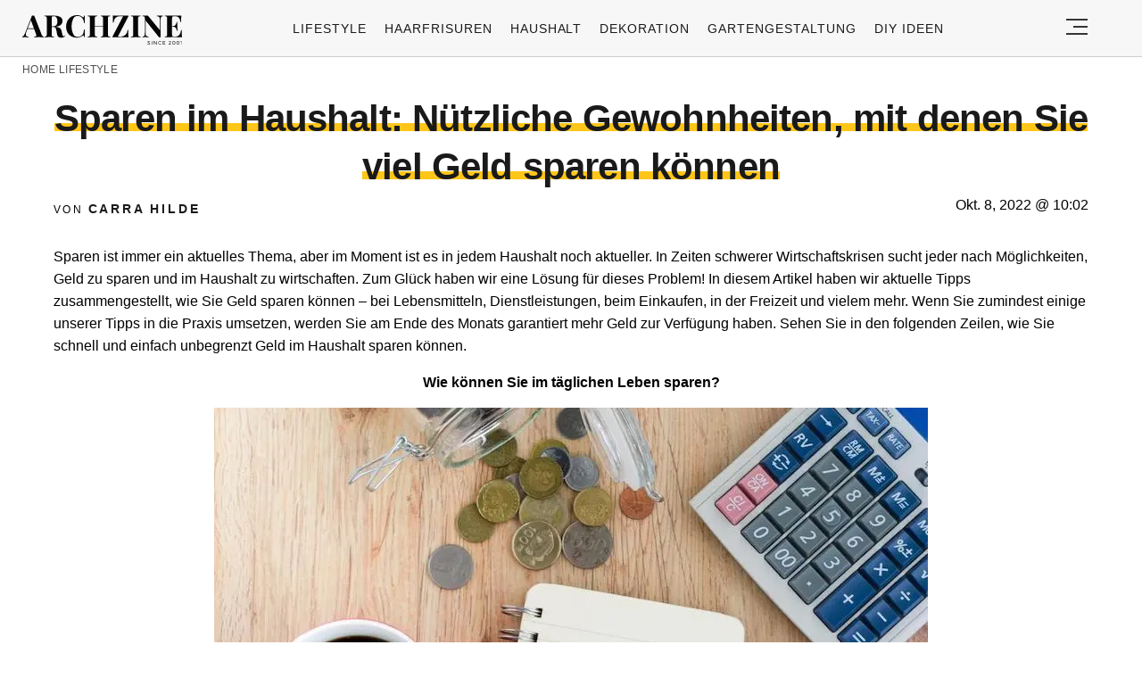

--- FILE ---
content_type: text/html; charset=UTF-8
request_url: https://archzine.net/lifestyle/sparen-im-haushalt-einfache-tipps-fuer-alle-um-geld-im-haushalt-zu-sparen-erfahren-sie-hier-mehr-wie-geht-es-einfach-und-schnell/
body_size: 32964
content:
<!DOCTYPE html>
<html lang="de">
<head><meta charset="UTF-8"><script>if(navigator.userAgent.match(/MSIE|Internet Explorer/i)||navigator.userAgent.match(/Trident\/7\..*?rv:11/i)){var href=document.location.href;if(!href.match(/[?&]nowprocket/)){if(href.indexOf("?")==-1){if(href.indexOf("#")==-1){document.location.href=href+"?nowprocket=1"}else{document.location.href=href.replace("#","?nowprocket=1#")}}else{if(href.indexOf("#")==-1){document.location.href=href+"&nowprocket=1"}else{document.location.href=href.replace("#","&nowprocket=1#")}}}}</script><script>(()=>{class RocketLazyLoadScripts{constructor(){this.v="2.0.3",this.userEvents=["keydown","keyup","mousedown","mouseup","mousemove","mouseover","mouseenter","mouseout","mouseleave","touchmove","touchstart","touchend","touchcancel","wheel","click","dblclick","input","visibilitychange"],this.attributeEvents=["onblur","onclick","oncontextmenu","ondblclick","onfocus","onmousedown","onmouseenter","onmouseleave","onmousemove","onmouseout","onmouseover","onmouseup","onmousewheel","onscroll","onsubmit"]}async t(){this.i(),this.o(),/iP(ad|hone)/.test(navigator.userAgent)&&this.h(),this.u(),this.l(this),this.m(),this.k(this),this.p(this),this._(),await Promise.all([this.R(),this.L()]),this.lastBreath=Date.now(),this.S(this),this.P(),this.D(),this.O(),this.M(),await this.C(this.delayedScripts.normal),await this.C(this.delayedScripts.defer),await this.C(this.delayedScripts.async),this.F("domReady"),await this.T(),await this.j(),await this.I(),this.F("windowLoad"),await this.A(),window.dispatchEvent(new Event("rocket-allScriptsLoaded")),this.everythingLoaded=!0,this.lastTouchEnd&&await new Promise((t=>setTimeout(t,500-Date.now()+this.lastTouchEnd))),this.H(),this.F("all"),this.U(),this.W()}i(){this.CSPIssue=sessionStorage.getItem("rocketCSPIssue"),document.addEventListener("securitypolicyviolation",(t=>{this.CSPIssue||"script-src-elem"!==t.violatedDirective||"data"!==t.blockedURI||(this.CSPIssue=!0,sessionStorage.setItem("rocketCSPIssue",!0))}),{isRocket:!0})}o(){window.addEventListener("pageshow",(t=>{this.persisted=t.persisted,this.realWindowLoadedFired=!0}),{isRocket:!0}),window.addEventListener("pagehide",(()=>{this.onFirstUserAction=null}),{isRocket:!0})}h(){let t;function e(e){t=e}window.addEventListener("touchstart",e,{isRocket:!0}),window.addEventListener("touchend",(function i(o){Math.abs(o.changedTouches[0].pageX-t.changedTouches[0].pageX)<10&&Math.abs(o.changedTouches[0].pageY-t.changedTouches[0].pageY)<10&&o.timeStamp-t.timeStamp<200&&(o.target.dispatchEvent(new PointerEvent("click",{target:o.target,bubbles:!0,cancelable:!0,detail:1})),event.preventDefault(),window.removeEventListener("touchstart",e,{isRocket:!0}),window.removeEventListener("touchend",i,{isRocket:!0}))}),{isRocket:!0})}q(t){this.userActionTriggered||("mousemove"!==t.type||this.firstMousemoveIgnored?"keyup"===t.type||"mouseover"===t.type||"mouseout"===t.type||(this.userActionTriggered=!0,this.onFirstUserAction&&this.onFirstUserAction()):this.firstMousemoveIgnored=!0),"click"===t.type&&t.preventDefault(),this.savedUserEvents.length>0&&(t.stopPropagation(),t.stopImmediatePropagation()),"touchstart"===this.lastEvent&&"touchend"===t.type&&(this.lastTouchEnd=Date.now()),"click"===t.type&&(this.lastTouchEnd=0),this.lastEvent=t.type,this.savedUserEvents.push(t)}u(){this.savedUserEvents=[],this.userEventHandler=this.q.bind(this),this.userEvents.forEach((t=>window.addEventListener(t,this.userEventHandler,{passive:!1,isRocket:!0})))}U(){this.userEvents.forEach((t=>window.removeEventListener(t,this.userEventHandler,{passive:!1,isRocket:!0}))),this.savedUserEvents.forEach((t=>{t.target.dispatchEvent(new window[t.constructor.name](t.type,t))}))}m(){this.eventsMutationObserver=new MutationObserver((t=>{const e="return false";for(const i of t){if("attributes"===i.type){const t=i.target.getAttribute(i.attributeName);t&&t!==e&&(i.target.setAttribute("data-rocket-"+i.attributeName,t),i.target["rocket"+i.attributeName]=new Function("event",t),i.target.setAttribute(i.attributeName,e))}"childList"===i.type&&i.addedNodes.forEach((t=>{if(t.nodeType===Node.ELEMENT_NODE)for(const i of t.attributes)this.attributeEvents.includes(i.name)&&i.value&&""!==i.value&&(t.setAttribute("data-rocket-"+i.name,i.value),t["rocket"+i.name]=new Function("event",i.value),t.setAttribute(i.name,e))}))}})),this.eventsMutationObserver.observe(document,{subtree:!0,childList:!0,attributeFilter:this.attributeEvents})}H(){this.eventsMutationObserver.disconnect(),this.attributeEvents.forEach((t=>{document.querySelectorAll("[data-rocket-"+t+"]").forEach((e=>{e.setAttribute(t,e.getAttribute("data-rocket-"+t)),e.removeAttribute("data-rocket-"+t)}))}))}k(t){Object.defineProperty(HTMLElement.prototype,"onclick",{get(){return this.rocketonclick||null},set(e){this.rocketonclick=e,this.setAttribute(t.everythingLoaded?"onclick":"data-rocket-onclick","this.rocketonclick(event)")}})}S(t){function e(e,i){let o=e[i];e[i]=null,Object.defineProperty(e,i,{get:()=>o,set(s){t.everythingLoaded?o=s:e["rocket"+i]=o=s}})}e(document,"onreadystatechange"),e(window,"onload"),e(window,"onpageshow");try{Object.defineProperty(document,"readyState",{get:()=>t.rocketReadyState,set(e){t.rocketReadyState=e},configurable:!0}),document.readyState="loading"}catch(t){console.log("WPRocket DJE readyState conflict, bypassing")}}l(t){this.originalAddEventListener=EventTarget.prototype.addEventListener,this.originalRemoveEventListener=EventTarget.prototype.removeEventListener,this.savedEventListeners=[],EventTarget.prototype.addEventListener=function(e,i,o){o&&o.isRocket||!t.B(e,this)&&!t.userEvents.includes(e)||t.B(e,this)&&!t.userActionTriggered||e.startsWith("rocket-")||t.everythingLoaded?t.originalAddEventListener.call(this,e,i,o):t.savedEventListeners.push({target:this,remove:!1,type:e,func:i,options:o})},EventTarget.prototype.removeEventListener=function(e,i,o){o&&o.isRocket||!t.B(e,this)&&!t.userEvents.includes(e)||t.B(e,this)&&!t.userActionTriggered||e.startsWith("rocket-")||t.everythingLoaded?t.originalRemoveEventListener.call(this,e,i,o):t.savedEventListeners.push({target:this,remove:!0,type:e,func:i,options:o})}}F(t){"all"===t&&(EventTarget.prototype.addEventListener=this.originalAddEventListener,EventTarget.prototype.removeEventListener=this.originalRemoveEventListener),this.savedEventListeners=this.savedEventListeners.filter((e=>{let i=e.type,o=e.target||window;return"domReady"===t&&"DOMContentLoaded"!==i&&"readystatechange"!==i||("windowLoad"===t&&"load"!==i&&"readystatechange"!==i&&"pageshow"!==i||(this.B(i,o)&&(i="rocket-"+i),e.remove?o.removeEventListener(i,e.func,e.options):o.addEventListener(i,e.func,e.options),!1))}))}p(t){let e;function i(e){return t.everythingLoaded?e:e.split(" ").map((t=>"load"===t||t.startsWith("load.")?"rocket-jquery-load":t)).join(" ")}function o(o){function s(e){const s=o.fn[e];o.fn[e]=o.fn.init.prototype[e]=function(){return this[0]===window&&t.userActionTriggered&&("string"==typeof arguments[0]||arguments[0]instanceof String?arguments[0]=i(arguments[0]):"object"==typeof arguments[0]&&Object.keys(arguments[0]).forEach((t=>{const e=arguments[0][t];delete arguments[0][t],arguments[0][i(t)]=e}))),s.apply(this,arguments),this}}if(o&&o.fn&&!t.allJQueries.includes(o)){const e={DOMContentLoaded:[],"rocket-DOMContentLoaded":[]};for(const t in e)document.addEventListener(t,(()=>{e[t].forEach((t=>t()))}),{isRocket:!0});o.fn.ready=o.fn.init.prototype.ready=function(i){function s(){parseInt(o.fn.jquery)>2?setTimeout((()=>i.bind(document)(o))):i.bind(document)(o)}return t.realDomReadyFired?!t.userActionTriggered||t.fauxDomReadyFired?s():e["rocket-DOMContentLoaded"].push(s):e.DOMContentLoaded.push(s),o([])},s("on"),s("one"),s("off"),t.allJQueries.push(o)}e=o}t.allJQueries=[],o(window.jQuery),Object.defineProperty(window,"jQuery",{get:()=>e,set(t){o(t)}})}P(){const t=new Map;document.write=document.writeln=function(e){const i=document.currentScript,o=document.createRange(),s=i.parentElement;let n=t.get(i);void 0===n&&(n=i.nextSibling,t.set(i,n));const c=document.createDocumentFragment();o.setStart(c,0),c.appendChild(o.createContextualFragment(e)),s.insertBefore(c,n)}}async R(){return new Promise((t=>{this.userActionTriggered?t():this.onFirstUserAction=t}))}async L(){return new Promise((t=>{document.addEventListener("DOMContentLoaded",(()=>{this.realDomReadyFired=!0,t()}),{isRocket:!0})}))}async I(){return this.realWindowLoadedFired?Promise.resolve():new Promise((t=>{window.addEventListener("load",t,{isRocket:!0})}))}M(){this.pendingScripts=[];this.scriptsMutationObserver=new MutationObserver((t=>{for(const e of t)e.addedNodes.forEach((t=>{"SCRIPT"!==t.tagName||t.noModule||t.isWPRocket||this.pendingScripts.push({script:t,promise:new Promise((e=>{const i=()=>{const i=this.pendingScripts.findIndex((e=>e.script===t));i>=0&&this.pendingScripts.splice(i,1),e()};t.addEventListener("load",i,{isRocket:!0}),t.addEventListener("error",i,{isRocket:!0}),setTimeout(i,1e3)}))})}))})),this.scriptsMutationObserver.observe(document,{childList:!0,subtree:!0})}async j(){await this.J(),this.pendingScripts.length?(await this.pendingScripts[0].promise,await this.j()):this.scriptsMutationObserver.disconnect()}D(){this.delayedScripts={normal:[],async:[],defer:[]},document.querySelectorAll("script[type$=rocketlazyloadscript]").forEach((t=>{t.hasAttribute("data-rocket-src")?t.hasAttribute("async")&&!1!==t.async?this.delayedScripts.async.push(t):t.hasAttribute("defer")&&!1!==t.defer||"module"===t.getAttribute("data-rocket-type")?this.delayedScripts.defer.push(t):this.delayedScripts.normal.push(t):this.delayedScripts.normal.push(t)}))}async _(){await this.L();let t=[];document.querySelectorAll("script[type$=rocketlazyloadscript][data-rocket-src]").forEach((e=>{let i=e.getAttribute("data-rocket-src");if(i&&!i.startsWith("data:")){i.startsWith("//")&&(i=location.protocol+i);try{const o=new URL(i).origin;o!==location.origin&&t.push({src:o,crossOrigin:e.crossOrigin||"module"===e.getAttribute("data-rocket-type")})}catch(t){}}})),t=[...new Map(t.map((t=>[JSON.stringify(t),t]))).values()],this.N(t,"preconnect")}async $(t){if(await this.G(),!0!==t.noModule||!("noModule"in HTMLScriptElement.prototype))return new Promise((e=>{let i;function o(){(i||t).setAttribute("data-rocket-status","executed"),e()}try{if(navigator.userAgent.includes("Firefox/")||""===navigator.vendor||this.CSPIssue)i=document.createElement("script"),[...t.attributes].forEach((t=>{let e=t.nodeName;"type"!==e&&("data-rocket-type"===e&&(e="type"),"data-rocket-src"===e&&(e="src"),i.setAttribute(e,t.nodeValue))})),t.text&&(i.text=t.text),t.nonce&&(i.nonce=t.nonce),i.hasAttribute("src")?(i.addEventListener("load",o,{isRocket:!0}),i.addEventListener("error",(()=>{i.setAttribute("data-rocket-status","failed-network"),e()}),{isRocket:!0}),setTimeout((()=>{i.isConnected||e()}),1)):(i.text=t.text,o()),i.isWPRocket=!0,t.parentNode.replaceChild(i,t);else{const i=t.getAttribute("data-rocket-type"),s=t.getAttribute("data-rocket-src");i?(t.type=i,t.removeAttribute("data-rocket-type")):t.removeAttribute("type"),t.addEventListener("load",o,{isRocket:!0}),t.addEventListener("error",(i=>{this.CSPIssue&&i.target.src.startsWith("data:")?(console.log("WPRocket: CSP fallback activated"),t.removeAttribute("src"),this.$(t).then(e)):(t.setAttribute("data-rocket-status","failed-network"),e())}),{isRocket:!0}),s?(t.fetchPriority="high",t.removeAttribute("data-rocket-src"),t.src=s):t.src="data:text/javascript;base64,"+window.btoa(unescape(encodeURIComponent(t.text)))}}catch(i){t.setAttribute("data-rocket-status","failed-transform"),e()}}));t.setAttribute("data-rocket-status","skipped")}async C(t){const e=t.shift();return e?(e.isConnected&&await this.$(e),this.C(t)):Promise.resolve()}O(){this.N([...this.delayedScripts.normal,...this.delayedScripts.defer,...this.delayedScripts.async],"preload")}N(t,e){this.trash=this.trash||[];let i=!0;var o=document.createDocumentFragment();t.forEach((t=>{const s=t.getAttribute&&t.getAttribute("data-rocket-src")||t.src;if(s&&!s.startsWith("data:")){const n=document.createElement("link");n.href=s,n.rel=e,"preconnect"!==e&&(n.as="script",n.fetchPriority=i?"high":"low"),t.getAttribute&&"module"===t.getAttribute("data-rocket-type")&&(n.crossOrigin=!0),t.crossOrigin&&(n.crossOrigin=t.crossOrigin),t.integrity&&(n.integrity=t.integrity),t.nonce&&(n.nonce=t.nonce),o.appendChild(n),this.trash.push(n),i=!1}})),document.head.appendChild(o)}W(){this.trash.forEach((t=>t.remove()))}async T(){try{document.readyState="interactive"}catch(t){}this.fauxDomReadyFired=!0;try{await this.G(),document.dispatchEvent(new Event("rocket-readystatechange")),await this.G(),document.rocketonreadystatechange&&document.rocketonreadystatechange(),await this.G(),document.dispatchEvent(new Event("rocket-DOMContentLoaded")),await this.G(),window.dispatchEvent(new Event("rocket-DOMContentLoaded"))}catch(t){console.error(t)}}async A(){try{document.readyState="complete"}catch(t){}try{await this.G(),document.dispatchEvent(new Event("rocket-readystatechange")),await this.G(),document.rocketonreadystatechange&&document.rocketonreadystatechange(),await this.G(),window.dispatchEvent(new Event("rocket-load")),await this.G(),window.rocketonload&&window.rocketonload(),await this.G(),this.allJQueries.forEach((t=>t(window).trigger("rocket-jquery-load"))),await this.G();const t=new Event("rocket-pageshow");t.persisted=this.persisted,window.dispatchEvent(t),await this.G(),window.rocketonpageshow&&window.rocketonpageshow({persisted:this.persisted})}catch(t){console.error(t)}}async G(){Date.now()-this.lastBreath>45&&(await this.J(),this.lastBreath=Date.now())}async J(){return document.hidden?new Promise((t=>setTimeout(t))):new Promise((t=>requestAnimationFrame(t)))}B(t,e){return e===document&&"readystatechange"===t||(e===document&&"DOMContentLoaded"===t||(e===window&&"DOMContentLoaded"===t||(e===window&&"load"===t||e===window&&"pageshow"===t)))}static run(){(new RocketLazyLoadScripts).t()}}RocketLazyLoadScripts.run()})();</script>
  
  <meta name="viewport" content="width=device-width, initial-scale=1.0, maximum-scale=2.0, user-scalable=yes" />
  <meta name="p:domain_verify" content="ace64a8583c148818c7a371eda5afcf3" />
  

  <link rel="profile" href="https://gmpg.org/xfn/11">
  <link rel="pingback" href="https://archzine.net/xmlrpc.php">
  
  <link rel="preconnect" href="//fonts.gstatic.com">
  <link rel="preconnect" href="//pagead2.googlesyndication.com">
  <link rel="preload" href="https://archzine.net/wp-content/themes/archzine_2023/assets/images/archzine-logo.svg" as="image">
  <link rel="prefetch" href="https://archzine.net/wp-content/themes/archzine_2023/assets/js/jquery-3.6.1.min.js?ver=1.000" as="script">
  <link rel="prefetch" href="https://archzine.net//wp-content/plugins/softart-helper/assets/masonry/masonry.pkgd.min.js?ver=1.0" as="script">
  <link rel="prefetch" href="https://archzine.net//wp-content/plugins/softart-helper/assets/new_scripts.js?ver=1.00" as="script">
  <script async src="https://pagead2.googlesyndication.com/pagead/js/adsbygoogle.js?client=ca-pub-7929853351833130"
       crossorigin="anonymous"></script>



  <link rel="shortcut icon" href="https://archzine.net/wp-content/themes/archzine_2023/assets/images/favicon/favicon.ico" type="image/x-icon" />
  <link rel="apple-touch-icon" sizes="57x57" href="https://archzine.net/wp-content/themes/archzine_2023/assets/images/favicon/apple-icon-57x57.png" />
  <link rel="apple-touch-icon" sizes="60x60" href="https://archzine.net/wp-content/themes/archzine_2023/assets/images/favicon/apple-icon-60x60.png" />
  <link rel="apple-touch-icon" sizes="72x72" href="https://archzine.net/wp-content/themes/archzine_2023/assets/images/favicon/apple-icon-72x72.png" />
  <link rel="apple-touch-icon" sizes="76x76" href="https://archzine.net/wp-content/themes/archzine_2023/assets/images/favicon/apple-icon-76x76.png" />
  <link rel="apple-touch-icon" sizes="114x114" href="https://archzine.net/wp-content/themes/archzine_2023/assets/images/favicon/apple-icon-114x114.png" />
  <link rel="apple-touch-icon" sizes="120x120" href="https://archzine.net/wp-content/themes/archzine_2023/assets/images/favicon/apple-icon-120x120.png" />
  <link rel="apple-touch-icon" sizes="144x144" href="https://archzine.net/wp-content/themes/archzine_2023/assets/images/favicon/apple-icon-144x144.png" />
  <link rel="apple-touch-icon" sizes="152x152" href="https://archzine.net/wp-content/themes/archzine_2023/assets/images/favicon/apple-icon-152x152.png" />
  <link rel="apple-touch-icon" sizes="180x180" href="https://archzine.net/wp-content/themes/archzine_2023/assets/images/favicon/apple-icon-180x180.png" />
  <link rel="icon" type="image/png" sizes="192x192"  href="https://archzine.net/wp-content/themes/archzine_2023/assets/images/favicon/android-icon-192x192.png" />
  <link rel="icon" type="image/png" sizes="32x32" href="https://archzine.net/wp-content/themes/archzine_2023/assets/images/favicon/favicon-32x32.png" />
  <link rel="icon" type="image/png" sizes="96x96" href="https://archzine.net/wp-content/themes/archzine_2023/assets/images/favicon/favicon-96x96.png" />
  <link rel="icon" type="image/png" sizes="16x16" href="https://archzine.net/wp-content/themes/archzine_2023/assets/images/favicon/favicon-16x16.png" />
  <script type="rocketlazyloadscript" data-rocket-type="text/javascript">
    var base_url = 'https://archzine.net/';
  </script>

  
  <meta name='robots' content='noindex, follow' />
	<style></style>
	
	<!-- This site is optimized with the Yoast SEO Premium plugin v24.1 (Yoast SEO v24.1) - https://yoast.com/wordpress/plugins/seo/ -->
	<title>Sparen im Haushalt: Nützliche Gewohnheiten, mit denen Sie viel Geld sparen können</title>
<style id="wpr-usedcss">img:is([sizes=auto i],[sizes^="auto," i]){contain-intrinsic-size:3000px 1500px}:root{--wp--preset--aspect-ratio--square:1;--wp--preset--aspect-ratio--4-3:4/3;--wp--preset--aspect-ratio--3-4:3/4;--wp--preset--aspect-ratio--3-2:3/2;--wp--preset--aspect-ratio--2-3:2/3;--wp--preset--aspect-ratio--16-9:16/9;--wp--preset--aspect-ratio--9-16:9/16;--wp--preset--color--black:#000000;--wp--preset--color--cyan-bluish-gray:#abb8c3;--wp--preset--color--white:#ffffff;--wp--preset--color--pale-pink:#f78da7;--wp--preset--color--vivid-red:#cf2e2e;--wp--preset--color--luminous-vivid-orange:#ff6900;--wp--preset--color--luminous-vivid-amber:#fcb900;--wp--preset--color--light-green-cyan:#7bdcb5;--wp--preset--color--vivid-green-cyan:#00d084;--wp--preset--color--pale-cyan-blue:#8ed1fc;--wp--preset--color--vivid-cyan-blue:#0693e3;--wp--preset--color--vivid-purple:#9b51e0;--wp--preset--gradient--vivid-cyan-blue-to-vivid-purple:linear-gradient(135deg,rgba(6, 147, 227, 1) 0%,rgb(155, 81, 224) 100%);--wp--preset--gradient--light-green-cyan-to-vivid-green-cyan:linear-gradient(135deg,rgb(122, 220, 180) 0%,rgb(0, 208, 130) 100%);--wp--preset--gradient--luminous-vivid-amber-to-luminous-vivid-orange:linear-gradient(135deg,rgba(252, 185, 0, 1) 0%,rgba(255, 105, 0, 1) 100%);--wp--preset--gradient--luminous-vivid-orange-to-vivid-red:linear-gradient(135deg,rgba(255, 105, 0, 1) 0%,rgb(207, 46, 46) 100%);--wp--preset--gradient--very-light-gray-to-cyan-bluish-gray:linear-gradient(135deg,rgb(238, 238, 238) 0%,rgb(169, 184, 195) 100%);--wp--preset--gradient--cool-to-warm-spectrum:linear-gradient(135deg,rgb(74, 234, 220) 0%,rgb(151, 120, 209) 20%,rgb(207, 42, 186) 40%,rgb(238, 44, 130) 60%,rgb(251, 105, 98) 80%,rgb(254, 248, 76) 100%);--wp--preset--gradient--blush-light-purple:linear-gradient(135deg,rgb(255, 206, 236) 0%,rgb(152, 150, 240) 100%);--wp--preset--gradient--blush-bordeaux:linear-gradient(135deg,rgb(254, 205, 165) 0%,rgb(254, 45, 45) 50%,rgb(107, 0, 62) 100%);--wp--preset--gradient--luminous-dusk:linear-gradient(135deg,rgb(255, 203, 112) 0%,rgb(199, 81, 192) 50%,rgb(65, 88, 208) 100%);--wp--preset--gradient--pale-ocean:linear-gradient(135deg,rgb(255, 245, 203) 0%,rgb(182, 227, 212) 50%,rgb(51, 167, 181) 100%);--wp--preset--gradient--electric-grass:linear-gradient(135deg,rgb(202, 248, 128) 0%,rgb(113, 206, 126) 100%);--wp--preset--gradient--midnight:linear-gradient(135deg,rgb(2, 3, 129) 0%,rgb(40, 116, 252) 100%);--wp--preset--font-size--small:13px;--wp--preset--font-size--medium:20px;--wp--preset--font-size--large:36px;--wp--preset--font-size--x-large:42px;--wp--preset--spacing--20:0.44rem;--wp--preset--spacing--30:0.67rem;--wp--preset--spacing--40:1rem;--wp--preset--spacing--50:1.5rem;--wp--preset--spacing--60:2.25rem;--wp--preset--spacing--70:3.38rem;--wp--preset--spacing--80:5.06rem;--wp--preset--shadow--natural:6px 6px 9px rgba(0, 0, 0, .2);--wp--preset--shadow--deep:12px 12px 50px rgba(0, 0, 0, .4);--wp--preset--shadow--sharp:6px 6px 0px rgba(0, 0, 0, .2);--wp--preset--shadow--outlined:6px 6px 0px -3px rgba(255, 255, 255, 1),6px 6px rgba(0, 0, 0, 1);--wp--preset--shadow--crisp:6px 6px 0px rgba(0, 0, 0, 1)}:where(.is-layout-flex){gap:.5em}:where(.is-layout-grid){gap:.5em}:where(.wp-block-post-template.is-layout-flex){gap:1.25em}:where(.wp-block-post-template.is-layout-grid){gap:1.25em}:where(.wp-block-columns.is-layout-flex){gap:2em}:where(.wp-block-columns.is-layout-grid){gap:2em}:root :where(.wp-block-pullquote){font-size:1.5em;line-height:1.6}#toc_container li,#toc_container ul{margin:0;padding:0}#toc_container.no_bullets li,#toc_container.no_bullets ul,#toc_container.no_bullets ul li{background:0 0;list-style-type:none;list-style:none}#toc_container ul ul{margin-left:1.5em}#toc_container{background:#f9f9f9;border:1px solid #aaa;padding:10px;margin-bottom:1em;width:auto;display:table;font-size:95%}#toc_container.toc_white{background:#fff}#toc_container p.toc_title{text-align:center;font-weight:700;margin:0;padding:0}#toc_container p.toc_title+ul.toc_list{margin-top:1em}#toc_container a{text-decoration:none;text-shadow:none}#toc_container a:hover{text-decoration:underline}a{text-decoration:none}.row,.row.reverse{-webkit-box-orient:horizontal}.row.reverse{-webkit-box-direction:reverse}.main-menu li a,.post.post-horizontal .heading a{font-weight:500}.main-menu li a{line-height:24px;text-align:left;text-transform:uppercase}.section-title-inner{box-shadow:inset 0 -9px #fff,inset 0 -18px #ffc61a}#trending:before,.absolute{position:absolute}#toc_container{margin-left:auto;margin-right:auto}#breadcrumb a,.breadcrumb a:hover,.footer-nav li a:hover,.heading a:hover,.item a:hover span,.main-article p a:hover,.post .author a:hover,.post.post-horizontal .heading a:hover{text-decoration:underline}#trending:before{transform:rotate(-90deg);top:45%;left:-15px;margin-right:-50%}footer.bg-gray,footer.gray-bg{background:#f2f2f2}#trending{max-width:none}#single-article .author,#single-article .author a,.breadcrumb a,.breadcrumb span,.footer-nav-middle a,.from-category,.main-menu li a,.post .author{text-transform:uppercase}a,address,article,blockquote,body,caption,code,div,dl,dt,em,fieldset,font,footer,form,h1,h2,h3,header,html,i,iframe,img,label,legend,li,main,nav,object,ol,p,section,span,strong,table,tbody,time,tr,tt,ul{margin:0;padding:0;border:0;outline:0;font-size:100%;vertical-align:baseline;background:0 0;box-sizing:border-box;max-width:100%;font-family:Tahoma,sans-serif}a{color:inherit}p{line-height:140%}h1,h1 a,h2,h2 a,h3,h3 a{font-weight:400}body{line-height:1}ol,ul{list-style:none}blockquote{quotes:none}blockquote:after,blockquote:before{content:'';content:none}table{border-collapse:collapse;border-spacing:0}input[type=email],input[type=number],input[type=password],input[type=submit],input[type=text],select,textarea{padding:0;margin:0;border:none;box-sizing:border-box;-webkit-box-sizing:border-box;border-radius:0;-webkit-border-radius:0;-moz-border-radius:0}button,input[type=email],input[type=number],input[type=password],input[type=submit],input[type=text],select,textarea{appearance:initial;-moz-appearance:initial;-webkit-appearance:initial}.clearfix{clear:both}#header .justify-content-rigth,.flex{display:flex}.light{font-weight:300!important}.row{box-sizing:border-box;display:-ms-flexbox;display:-webkit-box;display:flex;-ms-flex:0 1 auto;-webkit-box-flex:0;flex:0 1 auto;-ms-flex-direction:row;-webkit-box-direction:normal;flex-direction:row;-ms-flex-wrap:wrap;flex-wrap:wrap;max-width:1270px;margin:0 auto}.row.reverse{-ms-flex-direction:row-reverse;flex-direction:row-reverse}.col-xs-12,.col-xs-3,.col-xs-9{box-sizing:border-box;-ms-flex:0 0 auto;-webkit-box-flex:0;flex:0 0 auto;padding-right:1rem;padding-left:1rem}.col-xs-3{-ms-flex-preferred-size:25%;flex-basis:25%;max-width:25%}.col-xs-9{-ms-flex-preferred-size:75%;flex-basis:75%;max-width:75%}.col-xs-12{-ms-flex-preferred-size:100%;flex-basis:100%;max-width:100%}.post-horizontal .flex img{object-fit:contain;max-width:100%;height:auto;width:180px}.load_more_btn{cursor:pointer}@media only screen and (min-width:48em){#header .justify-content-rigth{display:flex}.col-sm-12,.col-sm-3,.col-sm-6,.col-sm-9{box-sizing:border-box;-ms-flex:0 0 auto;-webkit-box-flex:0;flex:0 0 auto;padding-right:1rem;padding-left:1rem}.col-sm-3{-ms-flex-preferred-size:25%;flex-basis:25%;max-width:25%}.col-sm-6{-ms-flex-preferred-size:50%;flex-basis:50%;max-width:50%}.col-sm-9{-ms-flex-preferred-size:75%;flex-basis:75%;max-width:75%}.col-sm-12{-ms-flex-preferred-size:100%;flex-basis:100%;max-width:100%}}@media only screen and (min-width:62em){.col-md-3,.col-md-6,.col-md-9{box-sizing:border-box;-ms-flex:0 0 auto;-webkit-box-flex:0;flex:0 0 auto;padding-right:1rem;display:flex;padding-left:1rem}.col-md-3{-ms-flex-preferred-size:25%;flex-basis:25%;max-width:25%}.col-md-6{-ms-flex-preferred-size:50%;flex-basis:50%;max-width:50%}.col-md-9{-ms-flex-preferred-size:75%;flex-basis:75%;max-width:75%}.center-md{-ms-flex-pack:center;-webkit-box-pack:center;justify-content:center;text-align:center}.middle-md{-ms-flex-align:center;-webkit-box-align:center;align-items:center}}@media only screen and (min-width:75em){.col-lg-1,.col-lg-10,.col-lg-12,.col-lg-2,.col-lg-3,.col-lg-4,.col-lg-6,.col-lg-9{box-sizing:border-box;-ms-flex:0 0 auto;-webkit-box-flex:0;flex:0 0 auto;padding-right:20px;padding-left:20px}.col-lg-1{-ms-flex-preferred-size:8.333%;flex-basis:8.333%;max-width:8.333%}.col-lg-2{-ms-flex-preferred-size:16.667%;flex-basis:16.667%;max-width:16.667%}.col-lg-3{-ms-flex-preferred-size:25%;flex-basis:25%;max-width:25%}.col-lg-4{-ms-flex-preferred-size:33.333%;flex-basis:33.333%;max-width:33.333%}.col-lg-6{-ms-flex-preferred-size:50%;flex-basis:50%;max-width:50%}.col-lg-9{-ms-flex-preferred-size:75%;flex-basis:75%;max-width:75%}.col-lg-10{-ms-flex-preferred-size:83.333%;flex-basis:83.333%;max-width:83.333%}.col-lg-12{-ms-flex-preferred-size:100%;flex-basis:100%;max-width:100%}.post-horizontal .flex>a{min-width:210px}.post-horizontal .flex img{height:auto;width:210px}}#toc_container p.toc_title,.item,.relative,.section-title,.section-title-inner{position:relative}button{background:0 0;border:none}.color-black{color:#000!important}.bg-gray,.gray-bg{background:#f7f7f7}.header-search-input,.w-100{width:100%}.column{flex-direction:column}.p-0{padding:0}.pr-0{padding-right:0}.py-2{padding-top:1rem;padding-bottom:1rem}.bt-1{border-top:1px solid #e6e6e6}.bb-1,.post-horizontal .flex{border-bottom:1px solid #e6e6e6}.post-horizontal .heading,.px-2{padding-left:1rem}.py-5{padding-top:4rem;padding-bottom:4rem}.px-2{padding-right:1rem}.pt-2{padding-top:1rem}.my-1{margin-top:.5rem;margin-bottom:.5rem}.my-3{margin-top:1.5rem;margin-bottom:1.5rem}.mt-1{margin-top:.5rem}.mb-1{margin-bottom:.5rem!important}.mb-2{margin-bottom:1rem}.mb-3{margin-bottom:1.5rem}.justify-center,.space-between{justify-content:center}.justify-content-rigth{justify-content:right}.space-around{justify-content:space-around}.main-menu li a{font-size:14px;letter-spacing:.07em;color:#1a1a1a}.main-menu li{padding:0 10px}#navigation ul ul,.breadcrumb li:last-child::after,.main-menu .sub-menu{display:none}main{overflow-x:hidden;margin-top:60px}#logo{float:left;width:215px;height:46px;margin:17px 0 0}#logo a{display:block;background:url(https://archzine.net/wp-content/themes/archzine_2023/assets/images/archzine-logo.svg) no-repeat;width:100%;height:34px;overflow:hidden;text-indent:-999px}header{border-bottom:1px solid rgba(0,0,0,.16)}.header_social{justify-content:center;display:flex}.post-vertical>a{display:inline-block}.footer-nav li{margin-left:20px}.header_social li a,.header_social li span{color:#95979f;cursor:pointer}.header_social li i{margin-right:5px}.header_social li{padding:0 15px}footer .header_social{margin-top:100px}.post .author,.post .author a,.post .date,.post .heading a,.post-vertical .heading a,.section-title{color:#1a1a1a;text-align:left}.post .heading a,.post-vertical .heading a{font-weight:600;font-size:20px;line-height:28.6px}.post-vertical>a,.post-vertical>a img{width:100%;height:auto}.post-vertical>a:hover img{transition:1s ease-out;opacity:.7}#trending img,.post-vertical>a img{width:auto;height:100%;object-fit:cover}#trending img{max-width:245px;object-fit:cover;width:100%}.post .author{font-size:8px;letter-spacing:.2em;line-height:24px}.post .author a,.post .date{font-size:12px;letter-spacing:.2em;line-height:24px}.space-between{justify-content:space-between}.section-title{font-weight:600;font-size:42px;letter-spacing:-.02em;padding-right:40px;border-top:9px solid;line-height:130%;margin-bottom:0}.bg-gray .section-title-inner,.gray-bg .section-title-inner{box-shadow:inset 0 -9px #f7f7f7,inset 0 -18px #ffc61a;padding-bottom:0}.section-title.bottom-border{border-top:none}.section-header.page-title{justify-content:space-between;margin-bottom:20px}#trending article,.block,article.block,footer .footer-top .col-sm-12.col-lg-3{display:block}.post-horizontal:nth-of-type(5) .flex,.post-horizontal:nth-of-type(6) .flex{border:none}.main-article p iframe{display:block;margin:0 auto}.main-article h1,.main-article h2,.main-article h3{font-weight:600;font-size:36px;letter-spacing:.01em;line-height:110%;text-align:left;color:#1a1a1a;border-left:9px solid #ffc61a;padding-left:15px;border-top:none}.main-article h2{font-size:26px}.main-article h3{font-size:23px}.main-article>ol,.main-article>ul{display:inline-block;padding-left:20px;margin-bottom:1rem}.main-article ol li,.main-article ul li{line-height:140%;margin-bottom:10px}.main-article ol{list-style:decimal;padding-left:40px}.main-article ul li::before{content:"";width:9px;height:9px;background:#ffc61a;display:inline-block;margin-right:10px;position:relative;top:-1px}.main-article ul li a{line-height:150%}.footer-address-info,.footer-contact-info span{font-size:12px;letter-spacing:.03em;line-height:16px;color:#000}.footer-address-info{font-weight:300;text-align:left}.footer-contact-info span{font-weight:700;text-align:left}.footer-nav-end a,.footer-nav-middle a{font-weight:600;letter-spacing:.02em;text-align:left}.footer-nav-middle a{display:inline-block;font-size:14px;line-height:24px;color:#000}.footer-bottom,.footer-nav-end a{color:#828282;line-height:24px;font-size:12px}.footer-nav-middle li{margin-bottom:10px}#toc_container,.footer-bottom,.single_ads{text-align:center}.footer-nav-end li{margin-bottom:5px}#toc_container p.toc_title,.single_ads span{display:inline-block;margin-bottom:10px}footer .footer-top .col-sm-12.col-lg-3>div{display:inline-block;width:100%}.footer-bottom div{border-top:1px solid #e6e6e6;margin-top:20px;color:#000}.footer-bottom{font-weight:500;letter-spacing:.2em}.single_ads{font-size:14px}footer.py-5{padding-bottom:0}#trending:before{content:"Trending";font-weight:500;font-size:20px;letter-spacing:.01em;line-height:24px;text-align:left;color:#1a1a1a}#trending{background:#ffdfb3;min-height:200px;padding-left:50px;margin-top:40px}#trending .heading{padding-left:1.5rem}#trending .heading a{font-weight:500;font-size:15px;letter-spacing:.01em;line-height:24px;text-align:left;color:#1a1a1a}#toc_container{border:none}#toc_container li li{margin:8px 0}#toc_container p.toc_title{box-shadow:inset 0 -5px #fff,inset 0 -12px #ffc61a;float:none;width:auto;padding:0 12px;font-size:21px}#toc_container .toc_list{font-size:16px;text-align:left;font-weight:600}#toc_container a{color:#7223c3;font-weight:400}.single_ads{clear:left;max-width:360px;margin:0 auto 12px}.item img{height:auto}.masonry{column-count:4;column-gap:10}.item{counter-increment:item-counter;margin-bottom:20px}.item img{display:block;width:100%}.item span{padding:10px;line-height:140%;color:#000}.breadcrumb{color:#4f4f4f;width:100%}.breadcrumb a,.breadcrumb span{letter-spacing:.03em;line-height:24px;text-align:left;color:#4f4f4f;font-size:12px}#breadcrumb a{display:inline-block;font-size:13px;color:#4f4f4f}.breadcrumb li::after{content:' / ';margin-left:2px;margin-right:5px;font-size:11px}.single_pin{opacity:1;transition:.15s ease-in-out;text-align:center;position:absolute}.single_pin,.single_pin:hover{color:#c92228}.single_pin{background:#fff;top:10px;right:10px;z-index:99;width:31px;height:31px;font-size:35px;border-radius:100%;cursor:pointer;line-height:32px}.single_pin::before{content:"\f0d2";font-family:'Font Awesome 6 Brands';line-height:0}.main-article h1,.main-article h2,.main-article h3{display:inline-block;width:100%;margin-bottom:1rem}.main-article p{float:left;width:100%;display:block;margin-bottom:1rem;line-height:1.6}.main-article p.content_img_wrap{text-align:center}.main-article p a{color:#7223c3}.single-news-author img{border-radius:50%;max-width:100%;height:fit-content;width:100%}.main-article table,.main-article table tr{border:1px solid #1a1a1a}.single-news-author span{font-weight:600;font-size:14px;letter-spacing:.03em;line-height:24px;text-align:left;color:#000}.single-news-author p{font-weight:400;font-size:16px;letter-spacing:.01em;line-height:24px;text-align:left;color:#000}.from-category{font-size:16px;letter-spacing:.15em;line-height:24px;text-align:left;color:#1a1a1a}#navigation form button{letter-spacing:.01em;line-height:24px}#single-article .author a{letter-spacing:.2em;line-height:24px;text-align:left;color:#1a1a1a;font-weight:600;font-size:14px}#single-article .author{font-size:12px;line-height:24px;letter-spacing:.2em;font-weight:500}#single-article>.row{max-width:1200px}.main-article p{font-size:16px}.main-article table{margin-bottom:20px}h1.section-title{text-align:center;padding-right:0}.font-bigger{font-size:36px;letter-spacing:-.02em;line-height:48px;text-align:left;color:#000}#navigation{top:64px;background:#fff;height:calc(100% - 63px);width:100%;padding:10px;display:block;transition:left .6s,right .6s ease-in-out;position:fixed;bottom:0;left:-100%;z-index:9999}#navigation.opened{left:0}nav[aria-label=breadcrumb]{padding-top:6px}#navigation ul{padding:0 10px 10px}.dropdown-menu .menu-item{border-bottom:1px solid #e6e6e6;position:relative}.dropdown-menu .menu-item>a{font-weight:500;font-size:16px;letter-spacing:.15em;line-height:22px;text-align:left;color:#1a1a1a;text-transform:uppercase;padding:10px 0;display:inline-block}.dropdown-menu .menu-item>a li{margin:3px}.dropdown-menu .menu-item ul li a{text-transform:initial;font-weight:400;font-size:14px;letter-spacing:.01em;line-height:24px;text-align:left;color:#353535}.dropdown-menu .menu-item ul{width:100%;padding-top:0;display:none}.toggler{position:absolute;top:12px;right:10px;transition:1s ease-out}.toggler.angle180{transform:rotate(180deg);top:15px}#navigation form{padding:3px 0}#navigation form button{font-weight:600;font-size:20px;text-align:right;color:#353535}#header{position:fixed;top:0;width:100%;z-index:999}@media (min-width:1200px){#navigation{position:absolute;left:0;width:100%;z-index:999;padding:20px 0;background:#fff;height:100vh}#navigation .row{flex-direction:row-reverse;justify-content:space-between}#navigation .footer-nav{display:flex}#navigation .row form{border-bottom:1px solid #1a1a1a;margin:0 auto 150px}#navigation ul.footer-nav{margin:0 auto 30px;padding:0;justify-content:space-between}.single-news-author .font-bigger{font-size:36px;letter-spacing:-.02em;line-height:48px;text-align:left;color:#000}#menu-holder{align-items:center;display:flex}}@media (max-width:1024px){#trending{display:block}.section-title{padding-right:10px;border-top:4px solid;font-size:28px}#navigation .footer-nav li{text-align:center}.masonry{column-count:3}#navigation form{padding:15px 0}#navigation form .header-search-input{border:1px solid #e6e6e6;padding:10px}#navigation form button{font-size:16px;margin-left:8px;font-weight:400;background:#e6e6e6;padding:0 10px}.section-header .section-title{border-top:none}.single-news-author h1 span,.single-news-author h2 span,.single-news-author h3 span{font-size:30px}.single-news-author .flex{padding:0 15px!important}.single-news-author .flex .flex{padding:0!important}#menu-holder{display:none}.footer-nav li{margin-left:0}.post.post-horizontal .heading a{font-weight:500;font-size:16px;line-height:150%}.post-horizontal img{max-width:180px}#trending{background:#ffdfb3;position:relative;height:auto;width:100%;max-width:none;padding-right:0;padding-left:40px;bottom:-70px;justify-content:right}#trending .heading{padding-left:1rem}#trending article{float:left;width:100%}}@media (max-width:48em){#logo{height:42px;margin:12px 0 0}#navigation{top:55px;height:calc(100% - 55px);overflow-y:scroll}main{margin-top:56px}#single-article .single-news-author-info span,.single-news-author .flex,.single-news-author-info,.single-news-author-info *{text-align:center}nav[aria-label=breadcrumb]{margin-bottom:5px;padding:0 15px}.post.post-horizontal,.single-post nav[aria-label=breadcrumb]{margin-bottom:0}.masonry{column-count:2}.single-body img{height:auto}.post-vertical .column,.section-header.page-title,.single-body,footer{padding:0 15px}.single-news-author-info.flex>div.flex{padding:0!important;flex-direction:column;text-align:left}.section-title-inner{box-shadow:inset 0 -8px #fff,inset 0 -18px #ffc61a;padding-right:20px}.section-title.bottom-border{border-top:none;text-align:left;padding-right:0}.single-news-author p{font-size:14px;text-align:center}#trending .post-horizontal .flex,.section-header{flex-direction:column}#trending .heading{padding:0!important}#trending .heading a{font-size:13px;letter-spacing:.01em;line-height:130%}#trending{background:#ffdfb3;width:calc(100% - 15px);float:right;padding:10px 0 10px 40px;position:relative;bottom:0}.single-news-author .flex a.flex{padding-right:5px!important}.single-news-author-info .author_title{text-align:left}article.py-2{padding-top:0;padding-bottom:0}article .section-header.page-title{justify-content:space-between;margin-bottom:0;font-size:14px}.main-article h1,.main-article h2,.main-article h3{display:inline-block;width:100%;margin-bottom:1rem;line-height:130%}body:not(.author-user) .author a{line-height:24px;text-align:left;color:#1a1a1a;letter-spacing:.2em;font-weight:600;font-size:15px}#trending .post-horizontal img{max-width:100%}#trending::before{font-size:18px}article{margin-bottom:1rem}.single-news-author{margin:0;padding:0}article .single-body{float:left;width:100%;padding:10px 15px 0}#trending img,.post-horizontal .flex,.post-vertical>a img{width:100%}.main-article img{font-size:18px;max-width:100%;height:auto!important;display:block;margin:0 auto}}@media (max-width:640px){.py-5{padding-top:2rem;padding-bottom:2rem}.col-xs-12,.footer-bottom{padding:0}footer.py-5{padding-top:1rem;padding-bottom:1rem}.post.post-horizontal{padding:10px 15px}.post-horizontal .flex{border-bottom:1px solid #e6e6e6;border:none!important;padding-top:0;padding-bottom:0}.middle-md.column{padding:0 15px}#trending::before{top:25%}.single-news-author p{font-size:14px;max-width:none;left:-32%;position:relative;text-align:left}.single-news-author-info p{position:static;text-align:center;width:100%}.single-news-author-info .author_title{text-align:center}.footer-bottom div{border-top:1px solid #e6e6e6;margin-top:20px;padding-top:15px}.section-title.bottom-border{font-size:28px;line-height:130%}#single-article .page-title .section-title-inner{padding-right:0}#toc_container .toc_title,.section-title-inner{box-shadow:inset 0 -4px #fff,inset 0 -12px #ffc61a}.bg-gray .section-title-inner,.gray-bg .section-title-inner{box-shadow:inset 0 -4px #f7f7f7,inset 0 -12px #ffc61a;padding-bottom:0}#single-article .author{font-size:10px}#single-article .author a,#single-article .date{font-size:12px}#single-article .date{margin-top:7px}.post.post-horizontal>.flex{display:block;text-align:center}.post.post-horizontal .flex img{max-width:300px}}@media screen and (max-width:655px){.tiktok-embed{margin:0 25px}}.tiktok-embed{position:relative;display:block;width:100%;margin:18px auto;-webkit-box-sizing:border-box;-moz-box-sizing:border-box;box-sizing:border-box;line-height:1.15;overflow:hidden;text-align:center;-webkit-text-size-adjust:100%;font-family:proxima-regular,PingFangSC,sans-serif;font-weight:400}.tiktok-embed ::-webkit-scrollbar{display:none}.tiktok-embed>section{position:relative;border:1px solid rgba(22,24,35,.12);-webkit-box-sizing:border-box;-moz-box-sizing:border-box;box-sizing:border-box;border-radius:8px;text-align:left}.tiktok-embed>section>*{display:block;padding:0 12px}.tiktok-embed>section>:first-child{padding-top:12px}.tiktok-embed>section>:last-child{padding-bottom:12px}.tiktok-embed>section:before{content:"";display:block;width:100%;height:300px;border-radius:8px;background-image:-webkit-gradient(linear,left top,right top,color-stop(0,rgba(252,252,252,0)),color-stop(50%,#fcfcfc),to(rgba(252,252,252,0))),-webkit-gradient(linear,left top,left bottom,color-stop(100%,#f8f8f8),color-stop(0,transparent));background-image:-webkit-linear-gradient(left,rgba(252,252,252,0)0,#fcfcfc 50%,rgba(252,252,252,0)100%),-webkit-linear-gradient(#f8f8f8 100%,transparent 0);background-image:-moz-linear-gradient(left,rgba(252,252,252,0)0,#fcfcfc 50%,rgba(252,252,252,0)100%),-moz-linear-gradient(#f8f8f8 100%,transparent 0);background-image:linear-gradient(90deg,rgba(252,252,252,0)0,#fcfcfc 50%,rgba(252,252,252,0)100%),linear-gradient(#f8f8f8 100%,transparent 0);-webkit-background-size:300px 100%,100%100%;background-size:300px 100%,100%100%;background-position:-160%0,0 0;background-repeat:no-repeat;-webkit-animation:1.5s infinite loading;-moz-animation:1.5s infinite loading;animation:1.5s infinite loading}.tiktok-embed>section:after{content:"";position:absolute;top:1em;right:1em;background-image:url([data-uri]);display:block;width:30px;height:30px;background-repeat:no-repeat;background-position:center;-webkit-background-size:contain;background-size:contain}.tiktok-embed>a{display:inline-block;width:100%;height:44px;line-height:44px;text-align:center;border-radius:16px;border:1px solid rgba(0,0,0,.12);-webkit-box-sizing:border-box;-moz-box-sizing:border-box;box-sizing:border-box;margin-top:8px}.tiktok-embed>a svg{width:20px;height:20px;opacity:.5;vertical-align:middle;margin-top:-2px}.tiktok-embed>a>span{color:rgba(0,0,0,.5);font-size:14px;font-weight:500;margin-left:4px}@-webkit-keyframes loading{to{background-position:260%0,0 0}}@-moz-keyframes loading{to{background-position:260%0,0 0}}@keyframes loading{to{background-position:260%0,0 0}}.tiktok-embed iframe{border:none}.tiktok-embed a,.tiktok-embed a:active,.tiktok-embed a:focus,.tiktok-embed a:hover,.tiktok-embed a:link,.tiktok-embed a:visited{color:#000;text-decoration:none;background-color:rgba(0,0,0,0)}.tiktok-embed img{border-style:none}.tiktok-embed button,.tiktok-embed input{font-family:inherit;font-size:100%;line-height:1.15;margin:0;overflow:visible;text-transform:none}.tiktok-embed [type=button],.tiktok-embed [type=submit],.tiktok-embed button{-webkit-appearance:button}.tiktok-embed [type=button]::-moz-focus-inner,.tiktok-embed [type=submit]::-moz-focus-inner,.tiktok-embed button::-moz-focus-inner{border-style:none;padding:0}.tiktok-embed [type=button]:-moz-focusring,.tiktok-embed [type=submit]:-moz-focusring,.tiktok-embed button:-moz-focusring{outline:ButtonText dotted 1px}.tiktok-embed [hidden]{display:none}#load_gallery_posts{float:left;width:100%;width:100%;clear:left;text-align:center}#load_gallery_posts a{display:inline-block;padding:5px 20px;margin:20px 0;line-height:31px;position:relative;border:1px solid #e5125c;color:#e5125c;text-align:center;font-size:16px;font-weight:300;text-transform:uppercase}#load_gallery_posts a:hover{background:#e5125c;color:#fff}.masonry .item.size_4{width:calc(25% - 4px);border-radius:8px;background-color:#fff;height:auto}.masonry .item.size_2{width:calc(50% - 4px);min-width:auto;padding:3px;margin:2px 0}#category_gallery_sa{float:left;width:100%;padding:0 12px}.single-post #load_gallery_posts a{display:none}.masonry{float:left;width:100%;display:block}.masonry .item{float:left;margin:5px 0;padding:8px;box-shadow:none}.masonry .item img{display:block;width:100%;height:auto;border-radius:12px}.masonry .item span{line-height:110%;color:#000;font-size:14px}.masonry .item a:hover span{text-decoration:underline}#load_gallery_thumbnails{float:left;width:100%;clear:left}body.single-post #category_gallery_sa{padding:0}@media (max-width:1024px){.masonry{column-count:3}}@media (max-width:48em){.masonry{column-count:2}}</style>
	<meta name="description" content="Erfahren Sie, wie Sie einfach und schnell viel Geld im Haushalt sparen können. Mit unseren hilfreichen Tipps wird das Sparen zum Kinderspiel!" />
	<meta property="og:locale" content="de_DE" />
	<meta property="og:type" content="article" />
	<meta property="og:title" content="Sparen im Haushalt: Nützliche Gewohnheiten, mit denen Sie viel Geld sparen können" />
	<meta property="og:description" content="Erfahren Sie, wie Sie einfach und schnell viel Geld im Haushalt sparen können. Mit unseren hilfreichen Tipps wird das Sparen zum Kinderspiel!" />
	<meta property="og:url" content="https://archzine.net/lifestyle/sparen-im-haushalt-einfache-tipps-fuer-alle-um-geld-im-haushalt-zu-sparen-erfahren-sie-hier-mehr-wie-geht-es-einfach-und-schnell/" />
	<meta property="og:site_name" content="Archzine" />
	<meta property="article:publisher" content="https://www.facebook.com/ArchZine/" />
	<meta property="article:published_time" content="2022-10-08T08:02:02+00:00" />
	<meta property="article:modified_time" content="2022-10-05T14:02:35+00:00" />
	<meta property="og:image" content="https://archzine.net/wp-content/uploads/2022/10/hier-findden-sie-geldspar-tipps-fuer-den-alltag.webp" />
	<meta property="og:image:width" content="800" />
	<meta property="og:image:height" content="400" />
	<meta property="og:image:type" content="image/webp" />
	<meta name="author" content="Carra Hilde" />
	<meta name="twitter:card" content="summary_large_image" />
	<meta name="twitter:creator" content="@https://twitter.com/CarraHilde" />
	<meta name="twitter:site" content="@arhzinede" />
	<meta name="twitter:label1" content="Verfasst von" />
	<meta name="twitter:data1" content="Carra Hilde" />
	<meta name="twitter:label2" content="Geschätzte Lesezeit" />
	<meta name="twitter:data2" content="7 Minuten" />
	<script type="application/ld+json" class="yoast-schema-graph">{"@context":"https://schema.org","@graph":[{"@type":["Article","BlogPosting"],"@id":"https://archzine.net/lifestyle/sparen-im-haushalt-einfache-tipps-fuer-alle-um-geld-im-haushalt-zu-sparen-erfahren-sie-hier-mehr-wie-geht-es-einfach-und-schnell/#article","isPartOf":{"@id":"https://archzine.net/lifestyle/sparen-im-haushalt-einfache-tipps-fuer-alle-um-geld-im-haushalt-zu-sparen-erfahren-sie-hier-mehr-wie-geht-es-einfach-und-schnell/"},"author":{"name":"Carra Hilde","@id":"https://archzine.net/#/schema/person/666fb24d56c9c054af6d6a06c339b0ed"},"headline":"Sparen im Haushalt: Nützliche Gewohnheiten, mit denen Sie viel Geld sparen können","datePublished":"2022-10-08T08:02:02+00:00","dateModified":"2022-10-05T14:02:35+00:00","mainEntityOfPage":{"@id":"https://archzine.net/lifestyle/sparen-im-haushalt-einfache-tipps-fuer-alle-um-geld-im-haushalt-zu-sparen-erfahren-sie-hier-mehr-wie-geht-es-einfach-und-schnell/"},"wordCount":874,"commentCount":0,"publisher":{"@id":"https://archzine.net/#organization"},"image":{"@id":"https://archzine.net/lifestyle/sparen-im-haushalt-einfache-tipps-fuer-alle-um-geld-im-haushalt-zu-sparen-erfahren-sie-hier-mehr-wie-geht-es-einfach-und-schnell/#primaryimage"},"thumbnailUrl":"https://archzine.net/wp-content/uploads/2022/10/hier-findden-sie-geldspar-tipps-fuer-den-alltag.webp","articleSection":["Haushalt","Lifestyle"],"inLanguage":"de","potentialAction":[{"@type":"CommentAction","name":"Comment","target":["https://archzine.net/lifestyle/sparen-im-haushalt-einfache-tipps-fuer-alle-um-geld-im-haushalt-zu-sparen-erfahren-sie-hier-mehr-wie-geht-es-einfach-und-schnell/#respond"]}],"copyrightYear":"2022","copyrightHolder":{"@id":"https://archzine.net/#organization"}},{"@type":"WebPage","@id":"https://archzine.net/lifestyle/sparen-im-haushalt-einfache-tipps-fuer-alle-um-geld-im-haushalt-zu-sparen-erfahren-sie-hier-mehr-wie-geht-es-einfach-und-schnell/","url":"https://archzine.net/lifestyle/sparen-im-haushalt-einfache-tipps-fuer-alle-um-geld-im-haushalt-zu-sparen-erfahren-sie-hier-mehr-wie-geht-es-einfach-und-schnell/","name":"Top Finanztricks zum Geldsparen: Wie können Sie Geld im Haushalt sparen?","isPartOf":{"@id":"https://archzine.net/#website"},"primaryImageOfPage":{"@id":"https://archzine.net/lifestyle/sparen-im-haushalt-einfache-tipps-fuer-alle-um-geld-im-haushalt-zu-sparen-erfahren-sie-hier-mehr-wie-geht-es-einfach-und-schnell/#primaryimage"},"image":{"@id":"https://archzine.net/lifestyle/sparen-im-haushalt-einfache-tipps-fuer-alle-um-geld-im-haushalt-zu-sparen-erfahren-sie-hier-mehr-wie-geht-es-einfach-und-schnell/#primaryimage"},"thumbnailUrl":"https://archzine.net/wp-content/uploads/2022/10/hier-findden-sie-geldspar-tipps-fuer-den-alltag.webp","datePublished":"2022-10-08T08:02:02+00:00","dateModified":"2022-10-05T14:02:35+00:00","description":"Erfahren Sie, wie Sie einfach und schnell viel Geld im Haushalt sparen können. Mit unseren hilfreichen Tipps wird das Sparen zum Kinderspiel!","breadcrumb":{"@id":"https://archzine.net/lifestyle/sparen-im-haushalt-einfache-tipps-fuer-alle-um-geld-im-haushalt-zu-sparen-erfahren-sie-hier-mehr-wie-geht-es-einfach-und-schnell/#breadcrumb"},"inLanguage":"de","potentialAction":[{"@type":"ReadAction","target":["https://archzine.net/lifestyle/sparen-im-haushalt-einfache-tipps-fuer-alle-um-geld-im-haushalt-zu-sparen-erfahren-sie-hier-mehr-wie-geht-es-einfach-und-schnell/"]}]},{"@type":"ImageObject","inLanguage":"de","@id":"https://archzine.net/lifestyle/sparen-im-haushalt-einfache-tipps-fuer-alle-um-geld-im-haushalt-zu-sparen-erfahren-sie-hier-mehr-wie-geht-es-einfach-und-schnell/#primaryimage","url":"https://archzine.net/wp-content/uploads/2022/10/hier-findden-sie-geldspar-tipps-fuer-den-alltag.webp","contentUrl":"https://archzine.net/wp-content/uploads/2022/10/hier-findden-sie-geldspar-tipps-fuer-den-alltag.webp","width":800,"height":400,"caption":"hier findden sie geldspar tipps fuer den alltag"},{"@type":"BreadcrumbList","@id":"https://archzine.net/lifestyle/sparen-im-haushalt-einfache-tipps-fuer-alle-um-geld-im-haushalt-zu-sparen-erfahren-sie-hier-mehr-wie-geht-es-einfach-und-schnell/#breadcrumb","itemListElement":[{"@type":"ListItem","position":1,"name":"Home","item":"https://archzine.net/"},{"@type":"ListItem","position":2,"name":"Lifestyle","item":"https://archzine.net/lifestyle/"},{"@type":"ListItem","position":3,"name":"Sparen im Haushalt: Nützliche Gewohnheiten, mit denen Sie viel Geld sparen können"}]},{"@type":"WebSite","@id":"https://archzine.net/#website","url":"https://archzine.net/","name":"Archzine","description":"Archzine.net ist ein E-Magazin für Innenarchitektur, Dekoideen, Architektur, Möbel, Wohnzimmer, Küche. Finde Möbel und Dekoideen und tausche Dich mit anderen Usern aus.","publisher":{"@id":"https://archzine.net/#organization"},"alternateName":"Archzine.net","potentialAction":[{"@type":"SearchAction","target":{"@type":"EntryPoint","urlTemplate":"https://archzine.net/?s={search_term_string}"},"query-input":{"@type":"PropertyValueSpecification","valueRequired":true,"valueName":"search_term_string"}}],"inLanguage":"de"},{"@type":"Organization","@id":"https://archzine.net/#organization","name":"Arch Media Group","alternateName":"Mediterium","url":"https://archzine.net/","logo":{"@type":"ImageObject","inLanguage":"de","@id":"https://archzine.net/#/schema/logo/image/","url":"https://archzine.net/wp-content/uploads/2023/12/archzine-logo-new-square.jpg","contentUrl":"https://archzine.net/wp-content/uploads/2023/12/archzine-logo-new-square.jpg","width":1000,"height":1000,"caption":"Arch Media Group"},"image":{"@id":"https://archzine.net/#/schema/logo/image/"},"sameAs":["https://www.facebook.com/ArchZine/","https://x.com/arhzinede","https://www.instagram.com/archzine/","https://www.linkedin.com/company/arch-media-group-ood/","https://www.pinterest.com/archzinemag/","https://www.youtube.com/channel/UCMXP9AER2RqksDCUuDDdgqw","https://archzine.fr","https://mediterium.com","https://www.wikidata.org/wiki/Q112650840"],"publishingPrinciples":"https://archzine.net/korrekturrichtlinie-von-archzine-net/","ownershipFundingInfo":"https://archzine.net/impressum/","actionableFeedbackPolicy":"https://archzine.net/konstruktives-feedback/","correctionsPolicy":"https://archzine.net/konstruktives-feedback/","ethicsPolicy":"https://archzine.net/ethikrichtlinie-von-archzine-net/"},{"@type":"Person","@id":"https://archzine.net/#/schema/person/666fb24d56c9c054af6d6a06c339b0ed","name":"Carra Hilde","image":{"@type":"ImageObject","inLanguage":"de","@id":"https://archzine.net/#/schema/person/image/","url":"https://secure.gravatar.com/avatar/7af54eaaf1998ce5c12ea60e0fca581b?s=96&d=wavatar&r=g","contentUrl":"https://secure.gravatar.com/avatar/7af54eaaf1998ce5c12ea60e0fca581b?s=96&d=wavatar&r=g","caption":"Carra Hilde"},"description":"Carra Hilde ist eine der jungen Autorinnen in unserem Online-Magazin. Aber dafür eine der produktivsten, vor allem bei ihren Lieblingsthemen: Sport, Ernährung und gesundes Leben. Carras Karriere begann als Redaktionsassistentin und Übersetzerin, über eine Tätigkeit als freie Journalistin bei der Sonntagszeitung der Frankfurter Allgemeinen Zeitung im Jahr 2015 bis hin zur Redakteurin beim Handelsblatt, einer führenden Wirtschafts- und Finanzzeitung.","sameAs":["https://archzine.net/author/carra-hilde/","https://www.linkedin.com/in/carra-hilde-859449253/","https://x.com/https://twitter.com/CarraHilde"],"url":"https://archzine.net/author/carra-hilde/"}]}</script>
	<!-- / Yoast SEO Premium plugin. -->


<link rel='dns-prefetch' href='//kit.fontawesome.com' />
<link rel="alternate" type="application/rss+xml" title="Archzine &raquo; Feed" href="https://archzine.net/feed/" />
<style id='global-styles-inline-css' type='text/css'></style>
<style id='rocket-lazyload-inline-css' type='text/css'>
.rll-youtube-player{position:relative;padding-bottom:56.23%;height:0;overflow:hidden;max-width:100%;}.rll-youtube-player:focus-within{outline: 2px solid currentColor;outline-offset: 5px;}.rll-youtube-player iframe{position:absolute;top:0;left:0;width:100%;height:100%;z-index:100;background:0 0}.rll-youtube-player img{bottom:0;display:block;left:0;margin:auto;max-width:100%;width:100%;position:absolute;right:0;top:0;border:none;height:auto;-webkit-transition:.4s all;-moz-transition:.4s all;transition:.4s all}.rll-youtube-player img:hover{-webkit-filter:brightness(75%)}.rll-youtube-player .play{height:100%;width:100%;left:0;top:0;position:absolute;background:var(--wpr-bg-3310966b-7509-4849-88b0-4cd7bb6f2c7c) no-repeat center;background-color: transparent !important;cursor:pointer;border:none;}
</style>
<link rel="https://api.w.org/" href="https://archzine.net/wp-json/" /><link rel="alternate" title="JSON" type="application/json" href="https://archzine.net/wp-json/wp/v2/posts/610124" /><link rel="EditURI" type="application/rsd+xml" title="RSD" href="https://archzine.net/xmlrpc.php?rsd" />
<meta name="generator" content="WordPress 6.7.1" />
<link rel='shortlink' href='https://archzine.net/?p=610124' />
<link rel="alternate" title="oEmbed (JSON)" type="application/json+oembed" href="https://archzine.net/wp-json/oembed/1.0/embed?url=https%3A%2F%2Farchzine.net%2Flifestyle%2Fsparen-im-haushalt-einfache-tipps-fuer-alle-um-geld-im-haushalt-zu-sparen-erfahren-sie-hier-mehr-wie-geht-es-einfach-und-schnell%2F" />
<link rel="alternate" title="oEmbed (XML)" type="text/xml+oembed" href="https://archzine.net/wp-json/oembed/1.0/embed?url=https%3A%2F%2Farchzine.net%2Flifestyle%2Fsparen-im-haushalt-einfache-tipps-fuer-alle-um-geld-im-haushalt-zu-sparen-erfahren-sie-hier-mehr-wie-geht-es-einfach-und-schnell%2F&#038;format=xml" />
			<style></style>

	<style type="text/css"></style><noscript><style id="rocket-lazyload-nojs-css">.rll-youtube-player, [data-lazy-src]{display:none !important;}</style></noscript>  <style id="wpr-lazyload-bg-container"></style><style id="wpr-lazyload-bg-exclusion"></style>
<noscript>
<style id="wpr-lazyload-bg-nostyle">.rll-youtube-player .play{--wpr-bg-3310966b-7509-4849-88b0-4cd7bb6f2c7c: url('https://archzine.net/wp-content/plugins/wp-rocket/assets/img/youtube.png');}</style>
</noscript>
<script type="application/javascript">const rocket_pairs = [{"selector":".rll-youtube-player .play","style":".rll-youtube-player .play{--wpr-bg-3310966b-7509-4849-88b0-4cd7bb6f2c7c: url('https:\/\/archzine.net\/wp-content\/plugins\/wp-rocket\/assets\/img\/youtube.png');}","hash":"3310966b-7509-4849-88b0-4cd7bb6f2c7c","url":"https:\/\/archzine.net\/wp-content\/plugins\/wp-rocket\/assets\/img\/youtube.png"}]; const rocket_excluded_pairs = [];</script><meta name="generator" content="WP Rocket 3.19.1.2" data-wpr-features="wpr_lazyload_css_bg_img wpr_remove_unused_css wpr_delay_js wpr_defer_js wpr_lazyload_images wpr_lazyload_iframes wpr_image_dimensions wpr_minify_css wpr_cdn wpr_preload_links wpr_host_fonts_locally wpr_desktop" /></head>

<body class="post-template-default single single-post postid-610124 single-format-standard" itemscope itemtype="https://schema.org/WebPage">
  <header data-rocket-location-hash="62234ca92bad2cf4cdcda4cf905bff7c" id="header" class="bg-gray py-1">
    <div data-rocket-location-hash="d933b1ac8b6fb63ad2a56418dc6cac27" class="row">
      <div data-rocket-location-hash="eeac15279ba0c2129806915bb9377c44" class="col-xs-9 col-sm-9 col-md-9 col-lg-2 center-md middle-md pr-0">
        <div id="logo">
          <a rel="home" href="https://archzine.net/" title="Archzine">Archzine</a>
        </div>
      </div>
      <div data-rocket-location-hash="efb8e66289ef1cef42d0f42c9e8977ff" class="col-xs-0 col-sm-0 col-md-0 col-lg-9 center-md middle-md" id="menu-holder">
        <ul id="menu-archzine-2023" class="justify-center flex main-menu"><li id="menu-item-669392" class="menu-item menu-item-type-taxonomy menu-item-object-category current-post-ancestor current-menu-parent current-post-parent menu-item-669392"><a href="https://archzine.net/lifestyle/">Lifestyle</a></li>
<li id="menu-item-677507" class="menu-item menu-item-type-taxonomy menu-item-object-category menu-item-677507"><a href="https://archzine.net/trends/haarfrisuren/">Haarfrisuren</a></li>
<li id="menu-item-669399" class="menu-item menu-item-type-taxonomy menu-item-object-category current-post-ancestor current-menu-parent current-post-parent menu-item-669399"><a href="https://archzine.net/lifestyle/haushalt/">Haushalt</a></li>
<li id="menu-item-669650" class="menu-item menu-item-type-taxonomy menu-item-object-category menu-item-669650"><a href="https://archzine.net/dekoration/">Dekoration</a></li>
<li id="menu-item-669651" class="menu-item menu-item-type-taxonomy menu-item-object-category menu-item-669651"><a href="https://archzine.net/gartengestaltung/">Gartengestaltung</a></li>
<li id="menu-item-669652" class="menu-item menu-item-type-taxonomy menu-item-object-category menu-item-669652"><a href="https://archzine.net/diy-ideen/">DIY ideen</a></li>
</ul>      </div>
      <div data-rocket-location-hash="f8a99a85fcca2d987b5e4d5e001cdd1d" class="col-xs-3 col-sm-3 col-md-3 col-lg-1 center-md justify-content-rigth">
         <button class="menu_btn" title="open menu" type="button">
          <svg xmlns="http://www.w3.org/2000/svg" width="24" height="18" viewBox="0 0 24 18">
            <line id="Line_2" data-name="Line 2" x1="24" transform="translate(0 17)" fill="none" stroke="#353535" stroke-width="2"/>
            <line id="Line_3" data-name="Line 3" x1="16" transform="translate(8 9)" fill="none" stroke="#353535" stroke-width="2"/>
            <line id="Line_4" data-name="Line 4" x1="24" transform="translate(0 1)" fill="none" stroke="#353535" stroke-width="2"/>
          </svg>
         </button>
      </div>
    </div>
    <nav id="navigation" style="display: none;" >
      <div data-rocket-location-hash="bdbd5dde0cef9bd4e68f2597c9c5e63f" class="row">
        <ul id="menu-menu" class="white-bg dropdown-menu col-xs-12 col-lg-3"><li id="menu-item-153856" class="menu-item menu-item-type-taxonomy menu-item-object-category menu-item-has-children menu-item-153856"><a href="https://archzine.net/trends/">Trends</a><span class="toggler"><svg id="Icon_down_outline" xmlns="http://www.w3.org/2000/svg" width="14" height="8" viewBox="0 0 14 8"><path id="Path" d="M7.707,7.707a1,1,0,0,1-1.414,0l-6-6A1,1,0,0,1,1.707.293L7,5.586,12.293.293a1,1,0,0,1,1.414,1.414Z" fill="#353535"/></svg></span>
<ul class="sub-menu">
	<li id="menu-item-153857" class="menu-item menu-item-type-taxonomy menu-item-object-category menu-item-153857"><a href="https://archzine.net/trends/nageldesign/">Nageldesign</a></li>
	<li id="menu-item-677532" class="menu-item menu-item-type-taxonomy menu-item-object-category menu-item-677532"><a href="https://archzine.net/lifestyle/tattoo-ideen/">Tattoo Ideen</a></li>
	<li id="menu-item-153860" class="menu-item menu-item-type-taxonomy menu-item-object-category menu-item-153860"><a href="https://archzine.net/trends/kleidung/">Kleidung</a></li>
</ul>
</li>
<li id="menu-item-153859" class="menu-item menu-item-type-taxonomy menu-item-object-category menu-item-has-children menu-item-153859"><a href="https://archzine.net/trends/haarfrisuren/">Haarfrisuren</a><span class="toggler"><svg id="Icon_down_outline" xmlns="http://www.w3.org/2000/svg" width="14" height="8" viewBox="0 0 14 8"><path id="Path" d="M7.707,7.707a1,1,0,0,1-1.414,0l-6-6A1,1,0,0,1,1.707.293L7,5.586,12.293.293a1,1,0,0,1,1.414,1.414Z" fill="#353535"/></svg></span>
<ul class="sub-menu">
	<li id="menu-item-677511" class="menu-item menu-item-type-taxonomy menu-item-object-category menu-item-677511"><a href="https://archzine.net/trends/haarfrisuren/haarfarbe/">Haarfarbe</a></li>
	<li id="menu-item-677509" class="menu-item menu-item-type-taxonomy menu-item-object-category menu-item-677509"><a href="https://archzine.net/trends/haarfrisuren/kurzhaarfrisuren/">Kurzhaarfrisuren Damen</a></li>
	<li id="menu-item-677512" class="menu-item menu-item-type-taxonomy menu-item-object-category menu-item-677512"><a href="https://archzine.net/trends/haarfrisuren/bob-frisuren/">Bob Frisuren</a></li>
	<li id="menu-item-677513" class="menu-item menu-item-type-taxonomy menu-item-object-category menu-item-677513"><a href="https://archzine.net/trends/haarfrisuren/pixie-cut/">Pixie Cut</a></li>
	<li id="menu-item-677508" class="menu-item menu-item-type-taxonomy menu-item-object-category menu-item-677508"><a href="https://archzine.net/trends/haarfrisuren/haarfrisuren-fuer-manner/">Haarfrisuren für Männer</a></li>
	<li id="menu-item-677510" class="menu-item menu-item-type-taxonomy menu-item-object-category menu-item-677510"><a href="https://archzine.net/trends/haarfrisuren/diy-haarfrisuren/">DIY Haarfrisuren</a></li>
</ul>
</li>
<li id="menu-item-225343" class="menu-item menu-item-type-taxonomy menu-item-object-category current-post-ancestor current-menu-parent current-post-parent menu-item-has-children menu-item-225343"><a href="https://archzine.net/lifestyle/">Lifestyle</a><span class="toggler"><svg id="Icon_down_outline" xmlns="http://www.w3.org/2000/svg" width="14" height="8" viewBox="0 0 14 8"><path id="Path" d="M7.707,7.707a1,1,0,0,1-1.414,0l-6-6A1,1,0,0,1,1.707.293L7,5.586,12.293.293a1,1,0,0,1,1.414,1.414Z" fill="#353535"/></svg></span>
<ul class="sub-menu">
	<li id="menu-item-226747" class="menu-item menu-item-type-taxonomy menu-item-object-category menu-item-226747"><a href="https://archzine.net/lifestyle/ferien/">Ferien</a></li>
	<li id="menu-item-78122" class="menu-item menu-item-type-taxonomy menu-item-object-category menu-item-78122"><a href="https://archzine.net/lifestyle/architektur/">Architektur</a></li>
	<li id="menu-item-171727" class="menu-item menu-item-type-taxonomy menu-item-object-category current-post-ancestor current-menu-parent current-post-parent menu-item-171727"><a href="https://archzine.net/lifestyle/haushalt/">Haushalt</a></li>
	<li id="menu-item-153899" class="menu-item menu-item-type-taxonomy menu-item-object-category menu-item-153899"><a href="https://archzine.net/lifestyle/tierehaustiere/">Tiere/Haustiere</a></li>
	<li id="menu-item-153864" class="menu-item menu-item-type-taxonomy menu-item-object-category menu-item-153864"><a href="https://archzine.net/lifestyle/kochen-und-geniessen/">Kochen und genießen</a></li>
	<li id="menu-item-226738" class="menu-item menu-item-type-taxonomy menu-item-object-category menu-item-226738"><a href="https://archzine.net/lifestyle/art/">Art</a></li>
</ul>
</li>
<li id="menu-item-78148" class="menu-item menu-item-type-taxonomy menu-item-object-category menu-item-has-children menu-item-78148"><a href="https://archzine.net/gartengestaltung/">Gartengestaltung</a><span class="toggler"><svg id="Icon_down_outline" xmlns="http://www.w3.org/2000/svg" width="14" height="8" viewBox="0 0 14 8"><path id="Path" d="M7.707,7.707a1,1,0,0,1-1.414,0l-6-6A1,1,0,0,1,1.707.293L7,5.586,12.293.293a1,1,0,0,1,1.414,1.414Z" fill="#353535"/></svg></span>
<ul class="sub-menu">
	<li id="menu-item-226562" class="menu-item menu-item-type-taxonomy menu-item-object-category menu-item-226562"><a href="https://archzine.net/gartengestaltung/gartenmobel/">Gartenmöbel</a></li>
	<li id="menu-item-226697" class="menu-item menu-item-type-taxonomy menu-item-object-category menu-item-226697"><a href="https://archzine.net/gartengestaltung/gartendekoration/">Gartendekoration</a></li>
	<li id="menu-item-226775" class="menu-item menu-item-type-taxonomy menu-item-object-category menu-item-226775"><a href="https://archzine.net/gartengestaltung/gartenzubehor/">Gartenzubehör</a></li>
	<li id="menu-item-78149" class="menu-item menu-item-type-taxonomy menu-item-object-category menu-item-78149"><a href="https://archzine.net/gartengestaltung/garten-pflanzen/">Garten und Pflanzen</a></li>
	<li id="menu-item-226563" class="menu-item menu-item-type-taxonomy menu-item-object-category menu-item-226563"><a href="https://archzine.net/gartengestaltung/terrasse-und-balkon/">Terrasse und Balkon</a></li>
	<li id="menu-item-226804" class="menu-item menu-item-type-taxonomy menu-item-object-category menu-item-226804"><a href="https://archzine.net/gartengestaltung/pergola-und-veranda/">Pergola und Veranda</a></li>
	<li id="menu-item-226573" class="menu-item menu-item-type-taxonomy menu-item-object-category menu-item-226573"><a href="https://archzine.net/gartengestaltung/pool-und-teich/">Pool und Teich</a></li>
</ul>
</li>
<li id="menu-item-78118" class="menu-item menu-item-type-taxonomy menu-item-object-category menu-item-has-children menu-item-78118"><a href="https://archzine.net/wohnideen/">Wohnideen</a><span class="toggler"><svg id="Icon_down_outline" xmlns="http://www.w3.org/2000/svg" width="14" height="8" viewBox="0 0 14 8"><path id="Path" d="M7.707,7.707a1,1,0,0,1-1.414,0l-6-6A1,1,0,0,1,1.707.293L7,5.586,12.293.293a1,1,0,0,1,1.414,1.414Z" fill="#353535"/></svg></span>
<ul class="sub-menu">
	<li id="menu-item-226646" class="menu-item menu-item-type-taxonomy menu-item-object-category menu-item-226646"><a href="https://archzine.net/wohnideen/wohnzimmer/">Wohnzimmer</a></li>
	<li id="menu-item-78137" class="menu-item menu-item-type-taxonomy menu-item-object-category menu-item-78137"><a href="https://archzine.net/wohnideen/badezimmer-ideen/">Badezimmer</a></li>
	<li id="menu-item-78127" class="menu-item menu-item-type-taxonomy menu-item-object-category menu-item-78127"><a href="https://archzine.net/wohnideen/schlafzimmer/">Schlafzimmer</a></li>
	<li id="menu-item-78140" class="menu-item menu-item-type-taxonomy menu-item-object-category menu-item-78140"><a href="https://archzine.net/wohnideen/kuchen/">Küche</a></li>
	<li id="menu-item-78124" class="menu-item menu-item-type-taxonomy menu-item-object-category menu-item-78124"><a href="https://archzine.net/wohnideen/kinderzimmer/">Kinderzimmer</a></li>
	<li id="menu-item-153887" class="menu-item menu-item-type-taxonomy menu-item-object-category menu-item-153887"><a href="https://archzine.net/wohnideen/flur/">Flur</a></li>
</ul>
</li>
<li id="menu-item-78116" class="menu-item menu-item-type-taxonomy menu-item-object-category menu-item-has-children menu-item-78116"><a href="https://archzine.net/einrichtungsideen/">Einrichtungsideen</a><span class="toggler"><svg id="Icon_down_outline" xmlns="http://www.w3.org/2000/svg" width="14" height="8" viewBox="0 0 14 8"><path id="Path" d="M7.707,7.707a1,1,0,0,1-1.414,0l-6-6A1,1,0,0,1,1.707.293L7,5.586,12.293.293a1,1,0,0,1,1.414,1.414Z" fill="#353535"/></svg></span>
<ul class="sub-menu">
	<li id="menu-item-78125" class="menu-item menu-item-type-taxonomy menu-item-object-category menu-item-78125"><a href="https://archzine.net/einrichtungsideen/moebel/">Möbel</a></li>
	<li id="menu-item-78121" class="menu-item menu-item-type-taxonomy menu-item-object-category menu-item-has-children menu-item-78121"><a href="https://archzine.net/einrichtungsideen/wandgestaltung/">Wandgestaltung</a><span class="toggler"><svg id="Icon_down_outline" xmlns="http://www.w3.org/2000/svg" width="14" height="8" viewBox="0 0 14 8"><path id="Path" d="M7.707,7.707a1,1,0,0,1-1.414,0l-6-6A1,1,0,0,1,1.707.293L7,5.586,12.293.293a1,1,0,0,1,1.414,1.414Z" fill="#353535"/></svg></span>
	<ul class="sub-menu">
		<li id="menu-item-78141" class="menu-item menu-item-type-taxonomy menu-item-object-category menu-item-78141"><a href="https://archzine.net/einrichtungsideen/wandgestaltung/wandfarbe/">Wandfarbe</a></li>
	</ul>
</li>
</ul>
</li>
<li id="menu-item-78117" class="menu-item menu-item-type-taxonomy menu-item-object-category menu-item-has-children menu-item-78117"><a href="https://archzine.net/dekoration/">Dekoration</a><span class="toggler"><svg id="Icon_down_outline" xmlns="http://www.w3.org/2000/svg" width="14" height="8" viewBox="0 0 14 8"><path id="Path" d="M7.707,7.707a1,1,0,0,1-1.414,0l-6-6A1,1,0,0,1,1.707.293L7,5.586,12.293.293a1,1,0,0,1,1.414,1.414Z" fill="#353535"/></svg></span>
<ul class="sub-menu">
	<li id="menu-item-226700" class="menu-item menu-item-type-taxonomy menu-item-object-category menu-item-226700"><a href="https://archzine.net/dekoration/tischdeko/">Tischdeko</a></li>
	<li id="menu-item-226707" class="menu-item menu-item-type-taxonomy menu-item-object-category menu-item-226707"><a href="https://archzine.net/dekoration/fensterdeko/">Fensterdeko</a></li>
	<li id="menu-item-226730" class="menu-item menu-item-type-taxonomy menu-item-object-category menu-item-226730"><a href="https://archzine.net/dekoration/zimmerdeko/">Zimmerdeko</a></li>
	<li id="menu-item-226739" class="menu-item menu-item-type-taxonomy menu-item-object-category menu-item-226739"><a href="https://archzine.net/dekoration/dekoartikel/">Dekoartikel</a></li>
</ul>
</li>
<li id="menu-item-268986" class="menu-item menu-item-type-taxonomy menu-item-object-category menu-item-has-children menu-item-268986"><a href="https://archzine.net/diy-ideen/">DIY ideen</a><span class="toggler"><svg id="Icon_down_outline" xmlns="http://www.w3.org/2000/svg" width="14" height="8" viewBox="0 0 14 8"><path id="Path" d="M7.707,7.707a1,1,0,0,1-1.414,0l-6-6A1,1,0,0,1,1.707.293L7,5.586,12.293.293a1,1,0,0,1,1.414,1.414Z" fill="#353535"/></svg></span>
<ul class="sub-menu">
	<li id="menu-item-226696" class="menu-item menu-item-type-taxonomy menu-item-object-category menu-item-226696"><a href="https://archzine.net/diy-ideen/diy-deko/">DIY Deko</a></li>
	<li id="menu-item-226756" class="menu-item menu-item-type-taxonomy menu-item-object-category menu-item-226756"><a href="https://archzine.net/diy-ideen/diy-schmuck/">DIY Schmuck</a></li>
	<li id="menu-item-226748" class="menu-item menu-item-type-taxonomy menu-item-object-category menu-item-226748"><a href="https://archzine.net/diy-ideen/bastelideen-fur-erwachsene/">Bastelideen für Erwachsene</a></li>
	<li id="menu-item-226749" class="menu-item menu-item-type-taxonomy menu-item-object-category menu-item-226749"><a href="https://archzine.net/diy-ideen/bastelideen-fur-kinder/">Bastelideen für Kinder</a></li>
</ul>
</li>
<li id="menu-item-153877" class="menu-item menu-item-type-taxonomy menu-item-object-category menu-item-has-children menu-item-153877"><a href="https://archzine.net/feste/">Feste</a><span class="toggler"><svg id="Icon_down_outline" xmlns="http://www.w3.org/2000/svg" width="14" height="8" viewBox="0 0 14 8"><path id="Path" d="M7.707,7.707a1,1,0,0,1-1.414,0l-6-6A1,1,0,0,1,1.707.293L7,5.586,12.293.293a1,1,0,0,1,1.414,1.414Z" fill="#353535"/></svg></span>
<ul class="sub-menu">
	<li id="menu-item-225347" class="menu-item menu-item-type-taxonomy menu-item-object-category menu-item-225347"><a href="https://archzine.net/feste/ostern/">Ostern</a></li>
	<li id="menu-item-225348" class="menu-item menu-item-type-taxonomy menu-item-object-category menu-item-225348"><a href="https://archzine.net/feste/hochzeit/">Hochzeit</a></li>
	<li id="menu-item-225350" class="menu-item menu-item-type-taxonomy menu-item-object-category menu-item-225350"><a href="https://archzine.net/feste/valentinstag/">Valentinstag</a></li>
	<li id="menu-item-225349" class="menu-item menu-item-type-taxonomy menu-item-object-category menu-item-225349"><a href="https://archzine.net/feste/halloween/">Halloween</a></li>
	<li id="menu-item-680692" class="menu-item menu-item-type-taxonomy menu-item-object-category menu-item-680692"><a href="https://archzine.net/feste/weihnachten-und-silvester/">Weihnachten und Silvester</a></li>
</ul>
</li>
</ul>        <div class="col-xs-12 col-lg-9 mb-2 space-around">
          <form class="flex col-xs-12 col-lg-10 space-between" role="search" method="get" action="https://archzine.net/">
            <input class="header-search-input" type="text" name="s" placeholder="Suche..." />
            <button class="">Suchen</button>
          </form>
          <ul id="menu-main-menu" class="footer-nav footer-nav-end mb-2 space-around col-lg-10"><li id="menu-item-659101" class="menu-item menu-item-type-post_type menu-item-object-page menu-item-659101"><a href="https://archzine.net/agb/">AGB</a></li>
<li id="menu-item-454483" class="menu-item menu-item-type-post_type menu-item-object-page menu-item-454483"><a href="https://archzine.net/ueber-uns/">Über uns</a></li>
<li id="menu-item-602291" class="menu-item menu-item-type-post_type menu-item-object-page menu-item-602291"><a href="https://archzine.net/impressum/">Impressum</a></li>
<li id="menu-item-718139" class="menu-item menu-item-type-custom menu-item-object-custom menu-item-718139"><a href="https://archzine.net/alphabetische-liste-der-tags-und-kategorien/">ALLE Kategorien</a></li>
<li id="menu-item-718104" class="menu-item menu-item-type-custom menu-item-object-custom menu-item-718104"><a href="https://archzine.net/nutzungsbedingungen-unter-creative-commons-lizenz-cc-by-3-0/">Creative Commons Lizenz</a></li>
<li id="menu-item-718095" class="menu-item menu-item-type-post_type menu-item-object-page menu-item-718095"><a href="https://archzine.net/redaktionelle-richtlinien/">Redaktionelle Richtlinien</a></li>
<li id="menu-item-395059" class="menu-item menu-item-type-post_type menu-item-object-page menu-item-privacy-policy menu-item-395059"><a rel="privacy-policy" href="https://archzine.net/datenschutzerklaerung/">Datenschutzerklärung</a></li>
<li id="menu-item-682396" class="menu-item menu-item-type-post_type menu-item-object-page menu-item-682396"><a href="https://archzine.net/veroeffentlichungsgrundsaetze/">Veröffentlichungsgrundsätze</a></li>
<li id="menu-item-123028" class="menu-item menu-item-type-post_type menu-item-object-page menu-item-123028"><a href="https://archzine.net/kontakt/">Kontakt</a></li>
</ul>
                        <ul class="header_social col-xs-12 col-lg-12  ">
                <li class="fb">
                  <a href="https://www.facebook.com/ArchZinede/" target="_blank" title="https://www.facebook.com/ArchZinede/" class="external" rel="nofollow"><i class="fa fa-facebook" aria-hidden="true"></i></a>
                </li>
                <li class="ig">
                  <a href="https://www.instagram.com/archzine/" target="_blank" rel="nofollow noopener" title="https://www.instagram.com/archzine/" class="external"><i class="fa fa-instagram" aria-hidden="true"></i></a>
                </li>
                <li class="yt">
                  <a href="https://www.youtube.com/channel/UCMXP9AER2RqksDCUuDDdgqw" target="_blank" title="https://www.youtube.com/channel/UCMXP9AER2RqksDCUuDDdgqw" class="external" rel="nofollow"><i class="fa fa-youtube" aria-hidden="true"></i></a>
                </li>
                <li class="pr">
                  <span onclick="pin_this(event, 'https://pinterest.com/pin/create/button/?url=https://archzine.net/lifestyle/sparen-im-haushalt-einfache-tipps-fuer-alle-um-geld-im-haushalt-zu-sparen-erfahren-sie-hier-mehr-wie-geht-es-einfach-und-schnell/&amp;media=https://archzine.net/wp-content/uploads/2022/10/hier-findden-sie-geldspar-tipps-fuer-den-alltag.webp&amp;description=Sparen im Haushalt: Nützliche Gewohnheiten, mit denen Sie viel Geld sparen können')" class="external" rel="noopener nofollow" title="https://www.pinterest.com/archzinemag/">
                    <i class="fa fa-pinterest" aria-hidden="true"></i>
                  </span>
                </li>
                <li class="tw">
                  <a href="https://twitter.com/Archzinede" target="_blank" title="https://twitter.com/Archzinede" class="external" rel="nofollow"><i class="fa fa-twitter" aria-hidden="true"></i></a>
                </li>
                <li>
                  <a href="mailto: ?subject=Sparen im Haushalt: Nützliche Gewohnheiten, mit denen Sie viel Geld sparen können&body=https://archzine.net/lifestyle/sparen-im-haushalt-einfache-tipps-fuer-alle-um-geld-im-haushalt-zu-sparen-erfahren-sie-hier-mehr-wie-geht-es-einfach-und-schnell/" class="external" rel="noopener nofollow" title="Email">
                    <i class="fa fa-envelope" aria-hidden="true"></i>
                  </a>
                </li>
              </ul>
                  </div>
      </div>
    </nav>
  </header>

	<main data-rocket-location-hash="784b65723456c6a243ea40156ad7c4ed" role="main">
          <div data-rocket-location-hash="101c550418fcae4e29d05773bbacb152" class="row">
        <nav class="col-sm-12 col-lg-12 pt-2" aria-label="breadcrumb">
          <ol class="breadcrumb flex">
            <li class="breadcrumb-item"><span><span><a href="https://archzine.net/">Home</a></span>  <span><a href="https://archzine.net/lifestyle/">Lifestyle</a></span></span></li>          </ol>
        </nav>
      </div>
    
<article data-rocket-location-hash="00fe91df7df9c55833f3d8d23e86283b" class="white-bg py-2 single_article_cont" id="single-article" data-url="https://archzine.net/lifestyle/sparen-im-haushalt-einfache-tipps-fuer-alle-um-geld-im-haushalt-zu-sparen-erfahren-sie-hier-mehr-wie-geht-es-einfach-und-schnell/" data-title="Sparen im Haushalt: Nützliche Gewohnheiten, mit denen Sie viel Geld sparen können">
  <div data-rocket-location-hash="eba0c3de63ef232d13efe2935ab36efc" class="row">
    <div class="section-header page-title col-12 col-xs-12 col-lg-12">
			<h1 class="section-title bottom-border center" style="border-color: #FF2D1A;">
				<span class="section-title-inner">Sparen im Haushalt: Nützliche Gewohnheiten, mit denen Sie viel Geld sparen können</span>
			</h1>
      			<div class="flex my-1 space-between">
				<span class="author">
          von <a href="https://archzine.net/author/carra-hilde/">Carra Hilde</a>
        </span>
				<time class="date">Okt. 8, 2022 @ 10:02</time>
			</div>
		</div>

    
        <!-- First ad commented out to remove gap -->
        <script async src="https://pagead2.googlesyndication.com/pagead/js/adsbygoogle.js?client=ca-pub-7929853351833130"
             crossorigin="anonymous"></script>
        <!-- new-1 -->
        <ins class="adsbygoogle"
             style="display:block"
             data-ad-client="ca-pub-7929853351833130"
             data-ad-slot="5836371605"
             data-ad-format="auto"
             data-full-width-responsive="true"></ins>
        <script>
             (adsbygoogle = window.adsbygoogle || []).push({});
        </script>

    <div class="single-body col-12 col-xs-12 col-lg-12">
              <div class="main-article">
          <p>Sparen ist immer ein aktuelles Thema, aber im Moment ist es in jedem Haushalt noch aktueller. In Zeiten schwerer Wirtschaftskrisen sucht jeder nach Möglichkeiten, Geld zu sparen und im Haushalt zu wirtschaften. Zum Glück haben wir eine Lösung für dieses Problem! In diesem Artikel haben wir aktuelle Tipps zusammengestellt, wie Sie Geld sparen können &#8211; bei Lebensmitteln, Dienstleistungen, beim Einkaufen, in der Freizeit und vielem mehr. Wenn Sie zumindest einige unserer Tipps in die Praxis umsetzen, werden Sie am Ende des Monats garantiert mehr Geld zur Verfügung haben. Sehen Sie in den folgenden Zeilen, wie Sie schnell und einfach unbegrenzt Geld im Haushalt sparen können.</p>
<p style="text-align: center;"><strong>Wie können Sie im täglichen Leben sparen?</strong></p>
<p class='content_img_wrap'><a class="lazy_img gallery_link show_gallery_link" href="https://archzine.net/lifestyle/sparen-im-haushalt-einfache-tipps-fuer-alle-um-geld-im-haushalt-zu-sparen-erfahren-sie-hier-mehr-wie-geht-es-einfach-und-schnell/?image_id=610222"><img class="lazy_img aligncenter size-full wp-image-610222" title="wie kann man im alltag geld sparen" fetchpriority="high" decoding="async"  src="data:image/svg+xml,%3Csvg%20xmlns='http://www.w3.org/2000/svg'%20viewBox='0%200%20800%20541'%3E%3C/svg%3E data-lazy-srcset="https://archzine.net/wp-content/uploads/2022/10/wie-kann-man-im-alltag-geld-sparen.webp 1600w, https://archzine.net/wp-content/uploads/2022/10/wie-kann-man-im-alltag-geld-sparen-700x530.webp 740w" data-lazy-sizes="100vw" alt="wie kann man im alltag geld sparen" width="800" height="541" data-lazy-src="https://archzine.net/wp-content/uploads/2022/10/wie-kann-man-im-alltag-geld-sparen.webp" /><noscript><img class="lazy_img aligncenter size-full wp-image-610222" title="wie kann man im alltag geld sparen" fetchpriority="high" decoding="async"  src="https://archzine.net/wp-content/uploads/2022/10/wie-kann-man-im-alltag-geld-sparen.webp"srcset="https://archzine.net/wp-content/uploads/2022/10/wie-kann-man-im-alltag-geld-sparen.webp 1600w, https://archzine.net/wp-content/uploads/2022/10/wie-kann-man-im-alltag-geld-sparen-700x530.webp 740w" sizes="100vw" alt="wie kann man im alltag geld sparen" width="800" height="541" /></noscript></a></p> <div class="single_ads">
              <div class="lazyhtml" data-lazyhtml onvisible>
                <script type="text/lazyhtml">
                  <!--
                  <ins class="adsbygoogle"
                       style="display:block"
                       data-ad-client="ca-pub-7929853351833130"
                       data-ad-slot="3422112943"
                       data-ad-format="auto"
                       data-full-width-responsive="true"></ins>
                  <script>
                       (adsbygoogle = window.adsbygoogle || []).push({});
                  </script>
                  -->
                </script>
              </div></div>
<h2><span id="Wie_koennen_Sie_im_Haushalt_sparen"><div id="toc_container" class="toc_white no_bullets"><p class="toc_title">Inhaltsverzeichnis</p><ul class="toc_list"><li><a href="#Wie_koennen_Sie_im_Haushalt_sparen">Wie können Sie im Haushalt sparen?</a><ul><li><a href="#Tipp_1">#Tipp 1</a></li><li><a href="#Tipp_2">#Tipp 2</a></li><li><a href="#Tipp_3">#Tipp 3</a></li><li><a href="#Tipp_4">#Tipp 4</a></li><li><a href="#Tipp_5">#Tipp 5</a></li><li><a href="#Tipp_6">#Tipp 6</a></li><li><a href="#Tipp_7">#Tipp 7</a></li><li><a href="#Tipp_8">#Tipp 8</a></li><li><a href="#Tipp_9">#Tipp 9</a></li></ul></li></ul></div>
Wie können Sie im Haushalt sparen?</span></h2>
<p>Haben Sie schon versucht, im Haushalt Geld zu sparen, aber es hat nicht geklappt? Machen Sie sich keine Sorgen, es bedarf erheblicher Veränderungen, <a href="https://archzine.net/lifestyle/der-masterplan-mit-diesen-7-spartipps-geben-sie-monatlich-weniger-geld-aus/" target="_blank" rel="noopener">um Geld zu sparen</a>. Deshalb haben wir die besten Tipps zusammengestellt, um Ihnen bei diesem schwierigen Unterfangen zu helfen. Manche Leute mögen unsere Tipps lächerlich oder unnötig finden, aber wir garantieren Ihnen, dass Sie kräftig sparen können! Werfen Sie einen Blick auf unsere Tipps.</p>
<p style="text-align: center;"><strong>Mit diesen Tipps werden Sie Geld im Haushalt sparen</strong></p>
<p class='content_img_wrap'><a class="lazy_img gallery_link show_gallery_link" href="https://archzine.net/lifestyle/sparen-im-haushalt-einfache-tipps-fuer-alle-um-geld-im-haushalt-zu-sparen-erfahren-sie-hier-mehr-wie-geht-es-einfach-und-schnell/?image_id=610221"><img class="lazy_img aligncenter size-full wp-image-610221" title="einfache tipps um geld im haushalt zu sparen"  decoding="async" src="data:image/svg+xml,%3Csvg%20xmlns='http://www.w3.org/2000/svg'%20viewBox='0%200%20800%20533'%3E%3C/svg%3E data-lazy-srcset="https://archzine.net/wp-content/uploads/2022/10/einfache-tipps-um-geld-im-haushalt-zu-sparen.webp 1600w, https://archzine.net/wp-content/uploads/2022/10/einfache-tipps-um-geld-im-haushalt-zu-sparen-700x530.webp 740w" data-lazy-sizes="auto, 100vw" alt="einfache tipps um geld im haushalt zu sparen" width="800" height="533" data-lazy-src="https://archzine.net/wp-content/uploads/2022/10/einfache-tipps-um-geld-im-haushalt-zu-sparen.webp" /><noscript><img class="lazy_img aligncenter size-full wp-image-610221" title="einfache tipps um geld im haushalt zu sparen"  decoding="async" loading="lazy" src="https://archzine.net/wp-content/uploads/2022/10/einfache-tipps-um-geld-im-haushalt-zu-sparen.webp"srcset="https://archzine.net/wp-content/uploads/2022/10/einfache-tipps-um-geld-im-haushalt-zu-sparen.webp 1600w, https://archzine.net/wp-content/uploads/2022/10/einfache-tipps-um-geld-im-haushalt-zu-sparen-700x530.webp 740w" sizes="auto, 100vw" alt="einfache tipps um geld im haushalt zu sparen" width="800" height="533" /></noscript></a></p> <div class="single_ads">
              <div class="lazyhtml" data-lazyhtml onvisible>
                <script type="text/lazyhtml">
                  <!--
                  <ins class="adsbygoogle"
                       style="display:block"
                       data-ad-client="ca-pub-7929853351833130"
                       data-ad-slot="4715013319"
                       data-ad-format="auto"
                       data-full-width-responsive="true"></ins>
                  <script>
                       (adsbygoogle = window.adsbygoogle || []).push({});
                  </script>
                  -->
                </script>
              </div></div>
<h3><span id="Tipp_1">#Tipp 1</span></h3>
<p>Sie wissen wahrscheinlich, dass ungesunde Gewohnheiten wie Rauchen, Alkohol, fettige und fettreiche Lebensmittel Ihr Budget belasten. Diese Gewohnheiten schaden nicht nur Ihrer Gesundheit, sondern führen auch zu enormen medizinischen Kosten in der Zukunft. Deshalb raten wir Ihnen, das Rauchen endgültig aufzugeben und bei besonderen Anlässen wie Feiertagen und Familientreffen einen Drink zu sich zu nehmen. Es reicht jedoch nicht aus, schlechte Gewohnheiten aufzugeben. Sie müssen aktiv etwas für Ihre Gesundheit tun, indem Sie Ihrem Körper Bewegung und ausreichend Ruhe in Form von Entspannung und Schlaf gönnen.</p>
<p style="text-align: center;"><strong>So werden Sie unnötige Kosten im Alltag vermeiden</strong></p>
<p class='content_img_wrap'><a class="lazy_img gallery_link show_gallery_link" href="https://archzine.net/lifestyle/sparen-im-haushalt-einfache-tipps-fuer-alle-um-geld-im-haushalt-zu-sparen-erfahren-sie-hier-mehr-wie-geht-es-einfach-und-schnell/?image_id=610219"><img class="lazy_img aligncenter size-full wp-image-610219" title="wie koennen sie im haushalt sparen"  decoding="async" src="data:image/svg+xml,%3Csvg%20xmlns='http://www.w3.org/2000/svg'%20viewBox='0%200%20800%20533'%3E%3C/svg%3E data-lazy-srcset="https://archzine.net/wp-content/uploads/2022/10/wie-koennen-sie-im-haushalt-sparen.webp 1600w, https://archzine.net/wp-content/uploads/2022/10/wie-koennen-sie-im-haushalt-sparen-700x530.webp 740w" data-lazy-sizes="auto, 100vw" alt="wie koennen sie im haushalt sparen" width="800" height="533" data-lazy-src="https://archzine.net/wp-content/uploads/2022/10/wie-koennen-sie-im-haushalt-sparen.webp" /><noscript><img class="lazy_img aligncenter size-full wp-image-610219" title="wie koennen sie im haushalt sparen"  decoding="async" loading="lazy" src="https://archzine.net/wp-content/uploads/2022/10/wie-koennen-sie-im-haushalt-sparen.webp"srcset="https://archzine.net/wp-content/uploads/2022/10/wie-koennen-sie-im-haushalt-sparen.webp 1600w, https://archzine.net/wp-content/uploads/2022/10/wie-koennen-sie-im-haushalt-sparen-700x530.webp 740w" sizes="auto, 100vw" alt="wie koennen sie im haushalt sparen" width="800" height="533" /></noscript></a></p>
<h3><span id="Tipp_2">#Tipp 2</span></h3>
<p>Wenn Sie Geld sparen wollen, ist es eine gute Idee, Ihr eigenes Brot zu backen. Wenn Sie Ihr eigenes Brot backen, sparen Sie eine Menge Geld. Auf unserer Website finden Sie viele Brotrezepte, die gut für Ihre Gesundheit und preiswert sind.</p>
<p style="text-align: center;"><strong>Es ist so einfach</strong></p>
<p class='content_img_wrap'><a class="lazy_img gallery_link show_gallery_link" href="https://archzine.net/lifestyle/sparen-im-haushalt-einfache-tipps-fuer-alle-um-geld-im-haushalt-zu-sparen-erfahren-sie-hier-mehr-wie-geht-es-einfach-und-schnell/?image_id=610218"><img class="lazy_img aligncenter size-full wp-image-610218" title="geniale spartipps fuer alle finden sie hier"  decoding="async" src="data:image/svg+xml,%3Csvg%20xmlns='http://www.w3.org/2000/svg'%20viewBox='0%200%20800%201200'%3E%3C/svg%3E data-lazy-srcset="https://archzine.net/wp-content/uploads/2022/10/geniale-spartipps-fuer-alle-finden-sie-hier.webp 1600w, https://archzine.net/wp-content/uploads/2022/10/geniale-spartipps-fuer-alle-finden-sie-hier-700x530.webp 740w" data-lazy-sizes="auto, 100vw" alt="geniale spartipps fuer alle finden sie hier" width="800" height="1200" data-lazy-src="https://archzine.net/wp-content/uploads/2022/10/geniale-spartipps-fuer-alle-finden-sie-hier.webp" /><noscript><img class="lazy_img aligncenter size-full wp-image-610218" title="geniale spartipps fuer alle finden sie hier"  decoding="async" loading="lazy" src="https://archzine.net/wp-content/uploads/2022/10/geniale-spartipps-fuer-alle-finden-sie-hier.webp"srcset="https://archzine.net/wp-content/uploads/2022/10/geniale-spartipps-fuer-alle-finden-sie-hier.webp 1600w, https://archzine.net/wp-content/uploads/2022/10/geniale-spartipps-fuer-alle-finden-sie-hier-700x530.webp 740w" sizes="auto, 100vw" alt="geniale spartipps fuer alle finden sie hier" width="800" height="1200" /></noscript></a></p>
<h3><span id="Tipp_3">#Tipp 3</span></h3>
<p>Besuchen Sie kostenlose Online-Kurse. Das Wissen ist von unschätzbarem Wert. Deshalb sollten Sie die Vorteile kostenloser Online-Kurse nutzen. Sie sollten wissen, dass es viele Bildungsplattformen im Internet gibt, darunter auch die von führenden Universitäten, die völlig kostenlose Kurse anbieten.</p>
<p style="text-align: center;"><strong>Praktische Spartipps</strong></p>
<p class='content_img_wrap'><a class="lazy_img gallery_link show_gallery_link" href="https://archzine.net/lifestyle/sparen-im-haushalt-einfache-tipps-fuer-alle-um-geld-im-haushalt-zu-sparen-erfahren-sie-hier-mehr-wie-geht-es-einfach-und-schnell/?image_id=610217"><img class="lazy_img aligncenter size-full wp-image-610217" title="geld sparen im haushalt wie geht es"  decoding="async" src="data:image/svg+xml,%3Csvg%20xmlns='http://www.w3.org/2000/svg'%20viewBox='0%200%20800%20450'%3E%3C/svg%3E data-lazy-srcset="https://archzine.net/wp-content/uploads/2022/10/geld-sparen-im-haushalt-wie-geht-es.webp 1600w, https://archzine.net/wp-content/uploads/2022/10/geld-sparen-im-haushalt-wie-geht-es-700x450.webp 740w" data-lazy-sizes="auto, 100vw" alt="geld sparen im haushalt wie geht es" width="800" height="450" data-lazy-src="https://archzine.net/wp-content/uploads/2022/10/geld-sparen-im-haushalt-wie-geht-es.webp" /><noscript><img class="lazy_img aligncenter size-full wp-image-610217" title="geld sparen im haushalt wie geht es"  decoding="async" loading="lazy" src="https://archzine.net/wp-content/uploads/2022/10/geld-sparen-im-haushalt-wie-geht-es.webp"srcset="https://archzine.net/wp-content/uploads/2022/10/geld-sparen-im-haushalt-wie-geht-es.webp 1600w, https://archzine.net/wp-content/uploads/2022/10/geld-sparen-im-haushalt-wie-geht-es-700x450.webp 740w" sizes="auto, 100vw" alt="geld sparen im haushalt wie geht es" width="800" height="450" /></noscript></a></p>
<h3><span id="Tipp_4">#Tipp 4</span></h3>
<p>Verwenden Sie Ihre alten Sachen und Kleidungsstücke auf kreative Weise. Seien Sie kreativ. Sie müssen Ihre alten Kleidungsstücke nicht wegwerfen, Sie können sie einfach umgestalten. Färben Sie zum Beispiel alte, verblichene Jeans in einer neuen Farbe oder verzieren Sie sie mit lustigen Details. Auf diese Weise müssen Sie keine neue Kleidung kaufen und Sie sparen eine Menge Geld.</p>
<p style="text-align: center;"><strong>Wo können Sie im Alltag sparen?</strong></p>
<p class='content_img_wrap'><a class="lazy_img gallery_link show_gallery_link" href="https://archzine.net/lifestyle/sparen-im-haushalt-einfache-tipps-fuer-alle-um-geld-im-haushalt-zu-sparen-erfahren-sie-hier-mehr-wie-geht-es-einfach-und-schnell/?image_id=610216"><img class="lazy_img aligncenter size-full wp-image-610216" title="wie kann man schnell viel gled sparen"  decoding="async" src="data:image/svg+xml,%3Csvg%20xmlns='http://www.w3.org/2000/svg'%20viewBox='0%200%20800%20534'%3E%3C/svg%3E data-lazy-srcset="https://archzine.net/wp-content/uploads/2022/10/wie-kann-man-schnell-viel-gled-sparen.webp 1600w, https://archzine.net/wp-content/uploads/2022/10/wie-kann-man-schnell-viel-gled-sparen-700x530.webp 740w" data-lazy-sizes="auto, 100vw" alt="wie kann man schnell viel gled sparen" width="800" height="534" data-lazy-src="https://archzine.net/wp-content/uploads/2022/10/wie-kann-man-schnell-viel-gled-sparen.webp" /><noscript><img class="lazy_img aligncenter size-full wp-image-610216" title="wie kann man schnell viel gled sparen"  decoding="async" loading="lazy" src="https://archzine.net/wp-content/uploads/2022/10/wie-kann-man-schnell-viel-gled-sparen.webp"srcset="https://archzine.net/wp-content/uploads/2022/10/wie-kann-man-schnell-viel-gled-sparen.webp 1600w, https://archzine.net/wp-content/uploads/2022/10/wie-kann-man-schnell-viel-gled-sparen-700x530.webp 740w" sizes="auto, 100vw" alt="wie kann man schnell viel gled sparen" width="800" height="534" /></noscript></a></p>
<h3><span id="Tipp_5">#Tipp 5</span></h3>
<p>Kaufen Sie tiefgekühltes Obst und Gemüse. So haben Sie immer frisches Obst und Gemüse. Und der Preis ist viel niedriger. Auf diese Weise bleiben alle Nährstoffe im Obst und Gemüse erhalten, sodass sie jederzeit verzehrt werden können.</p>
<p style="text-align: center;"><strong>So können Sie im Haushalt Geld sparen</strong></p>
<p class='content_img_wrap'><a class="lazy_img gallery_link show_gallery_link" href="https://archzine.net/lifestyle/sparen-im-haushalt-einfache-tipps-fuer-alle-um-geld-im-haushalt-zu-sparen-erfahren-sie-hier-mehr-wie-geht-es-einfach-und-schnell/?image_id=610215"><img class="lazy_img aligncenter size-full wp-image-610215" title="laufende kosten im haushalt so spart man geld"  decoding="async" src="data:image/svg+xml,%3Csvg%20xmlns='http://www.w3.org/2000/svg'%20viewBox='0%200%20800%20533'%3E%3C/svg%3E data-lazy-srcset="https://archzine.net/wp-content/uploads/2022/10/laufende-kosten-im-haushalt-so-spart-man-geld.webp 1600w, https://archzine.net/wp-content/uploads/2022/10/laufende-kosten-im-haushalt-so-spart-man-geld-700x530.webp 740w" data-lazy-sizes="auto, 100vw" alt="laufende kosten im haushalt so spart man geld" width="800" height="533" data-lazy-src="https://archzine.net/wp-content/uploads/2022/10/laufende-kosten-im-haushalt-so-spart-man-geld.webp" /><noscript><img class="lazy_img aligncenter size-full wp-image-610215" title="laufende kosten im haushalt so spart man geld"  decoding="async" loading="lazy" src="https://archzine.net/wp-content/uploads/2022/10/laufende-kosten-im-haushalt-so-spart-man-geld.webp"srcset="https://archzine.net/wp-content/uploads/2022/10/laufende-kosten-im-haushalt-so-spart-man-geld.webp 1600w, https://archzine.net/wp-content/uploads/2022/10/laufende-kosten-im-haushalt-so-spart-man-geld-700x530.webp 740w" sizes="auto, 100vw" alt="laufende kosten im haushalt so spart man geld" width="800" height="533" /></noscript></a></p>
<h3><span id="Tipp_6">#Tipp 6</span></h3>
<p>Halten Sie Ihr Zuhause sauber. So können Sie viel Geld für Reinigungsmittel sparen, denn wenn Sie Ihre Wohnung sauber halten, müssen Sie keine teuren Produkte kaufen, um hartnäckigen Schmutz zu entfernen. Wischen Sie Ihre Möbel einfach jeden Tag mit einem feuchten Tuch ab. Sie können auch Ihren <a href="https://archzine.net/lifestyle/putzmittel-selber-machen-natuerliche-reinigungsmittel-die-sie-selbst-herstellen-koennen-so-einfach-geht-es/" target="_blank" rel="noopener">eigenen Putzmitteln herstellen</a>, der sehr effektiv und preiswert ist.</p>
<p style="text-align: center;"><strong>Hier finden Sie die besten Tipps für den Alltag</strong></p>
<p class='content_img_wrap'><a class="lazy_img gallery_link show_gallery_link" href="https://archzine.net/lifestyle/sparen-im-haushalt-einfache-tipps-fuer-alle-um-geld-im-haushalt-zu-sparen-erfahren-sie-hier-mehr-wie-geht-es-einfach-und-schnell/?image_id=610223"><img class="lazy_img aligncenter size-full wp-image-610223" title="erfahren sie wie koennen sie im haushalt sparen"  decoding="async" src="data:image/svg+xml,%3Csvg%20xmlns='http://www.w3.org/2000/svg'%20viewBox='0%200%20800%20505'%3E%3C/svg%3E data-lazy-srcset="https://archzine.net/wp-content/uploads/2022/10/erfahren-sie-wie-koennen-sie-im-haushalt-sparen.webp 1600w, https://archzine.net/wp-content/uploads/2022/10/erfahren-sie-wie-koennen-sie-im-haushalt-sparen-700x505.webp 740w" data-lazy-sizes="auto, 100vw" alt="erfahren sie wie koennen sie im haushalt sparen" width="800" height="505" data-lazy-src="https://archzine.net/wp-content/uploads/2022/10/erfahren-sie-wie-koennen-sie-im-haushalt-sparen.webp" /><noscript><img class="lazy_img aligncenter size-full wp-image-610223" title="erfahren sie wie koennen sie im haushalt sparen"  decoding="async" loading="lazy" src="https://archzine.net/wp-content/uploads/2022/10/erfahren-sie-wie-koennen-sie-im-haushalt-sparen.webp"srcset="https://archzine.net/wp-content/uploads/2022/10/erfahren-sie-wie-koennen-sie-im-haushalt-sparen.webp 1600w, https://archzine.net/wp-content/uploads/2022/10/erfahren-sie-wie-koennen-sie-im-haushalt-sparen-700x505.webp 740w" sizes="auto, 100vw" alt="erfahren sie wie koennen sie im haushalt sparen" width="800" height="505" /></noscript></a></p>
<h3><span id="Tipp_7">#Tipp 7</span></h3>
<p>Geben Sie das Fernsehen auf. Wenn Sie sich in dem Satz &#8222;Es gibt nichts mehr zu sehen&#8220; wiedererkennen, warum sollten Sie dann überhaupt noch für das Fernsehen bezahlen? Es ist besser, Netflix, HBO und andere Dienste zu abonnieren, bei denen Sie das, was Sie wollen, in hervorragender Qualität sehen können.</p>
<p style="text-align: center;"><strong>Einfache Tipps</strong></p>
<p class='content_img_wrap'><a class="lazy_img gallery_link show_gallery_link" href="https://archzine.net/lifestyle/sparen-im-haushalt-einfache-tipps-fuer-alle-um-geld-im-haushalt-zu-sparen-erfahren-sie-hier-mehr-wie-geht-es-einfach-und-schnell/?image_id=610214"><img class="lazy_img aligncenter size-full wp-image-610214" title="sparen im haushalt wie geht es"  decoding="async" src="data:image/svg+xml,%3Csvg%20xmlns='http://www.w3.org/2000/svg'%20viewBox='0%200%20800%20533'%3E%3C/svg%3E data-lazy-srcset="https://archzine.net/wp-content/uploads/2022/10/sparen-im-haushalt-wie-geht-es.webp 1600w, https://archzine.net/wp-content/uploads/2022/10/sparen-im-haushalt-wie-geht-es-700x530.webp 740w" data-lazy-sizes="auto, 100vw" alt="sparen im haushalt wie geht es" width="800" height="533" data-lazy-src="https://archzine.net/wp-content/uploads/2022/10/sparen-im-haushalt-wie-geht-es.webp" /><noscript><img class="lazy_img aligncenter size-full wp-image-610214" title="sparen im haushalt wie geht es"  decoding="async" loading="lazy" src="https://archzine.net/wp-content/uploads/2022/10/sparen-im-haushalt-wie-geht-es.webp"srcset="https://archzine.net/wp-content/uploads/2022/10/sparen-im-haushalt-wie-geht-es.webp 1600w, https://archzine.net/wp-content/uploads/2022/10/sparen-im-haushalt-wie-geht-es-700x530.webp 740w" sizes="auto, 100vw" alt="sparen im haushalt wie geht es" width="800" height="533" /></noscript></a></p>
<h3><span id="Tipp_8">#Tipp 8</span></h3>
<p>Es ist wichtig, sich von Zeit zu Zeit etwas zu gönnen. Einerseits ist es gut, Geld zu sparen, aber wenn Sie sich nicht ab und zu für Ihre harte Arbeit belohnen, scheinen Sie einen Teil von sich selbst zu verlieren. Sobald Sie also das Gefühl haben, etwas zu brauchen, und es zu einem guten Preis sehen &#8211; kaufen Sie es, ohne lange zu überlegen!</p>
<p style="text-align: center;"><strong>Tipps zum Sparen im Haushalt</strong></p>
<p class='content_img_wrap'><a class="lazy_img gallery_link show_gallery_link" href="https://archzine.net/lifestyle/sparen-im-haushalt-einfache-tipps-fuer-alle-um-geld-im-haushalt-zu-sparen-erfahren-sie-hier-mehr-wie-geht-es-einfach-und-schnell/?image_id=610213"><img class="lazy_img aligncenter size-full wp-image-610213" title="wie kann ich im haushalt sparen"  decoding="async" src="data:image/svg+xml,%3Csvg%20xmlns='http://www.w3.org/2000/svg'%20viewBox='0%200%20800%20533'%3E%3C/svg%3E data-lazy-srcset="https://archzine.net/wp-content/uploads/2022/10/wie-kann-ich-im-haushalt-sparen.webp 1600w, https://archzine.net/wp-content/uploads/2022/10/wie-kann-ich-im-haushalt-sparen-700x530.webp 740w" data-lazy-sizes="auto, 100vw" alt="wie kann ich im haushalt sparen" width="800" height="533" data-lazy-src="https://archzine.net/wp-content/uploads/2022/10/wie-kann-ich-im-haushalt-sparen.webp" /><noscript><img class="lazy_img aligncenter size-full wp-image-610213" title="wie kann ich im haushalt sparen"  decoding="async" loading="lazy" src="https://archzine.net/wp-content/uploads/2022/10/wie-kann-ich-im-haushalt-sparen.webp"srcset="https://archzine.net/wp-content/uploads/2022/10/wie-kann-ich-im-haushalt-sparen.webp 1600w, https://archzine.net/wp-content/uploads/2022/10/wie-kann-ich-im-haushalt-sparen-700x530.webp 740w" sizes="auto, 100vw" alt="wie kann ich im haushalt sparen" width="800" height="533" /></noscript></a></p>
<h3><span id="Tipp_9">#Tipp 9</span></h3>
<p>Vielleicht sind Sie sich gar nicht bewusst, welche Produkte Sie jeden Tag verwenden. Daher ist es eine gute Idee, darüber nachzudenken, welche Produkte Sie täglich verwenden und wie viel davon Sie täglich verwenden. Überlegen Sie zum Beispiel, wie viel Zahnpasta Sie jeden Tag verwenden. Wenn Sie ein wenig Zahnpasta verwenden, sind Ihre Zähne perfekt geputzt und Sie müssen kein zusätzliches Geld für Haushaltsprodukte ausgeben.</p>
<blockquote class="tiktok-embed" style="max-width: 605px; min-width: 325px;" cite="https://www.tiktok.com/@suslet/video/7081264281831984390" data-video-id="7081264281831984390">
<section><a title="@suslet" href="https://www.tiktok.com/@suslet?refer=embed" target="_blank" rel="noopener nofollow" class="external">@suslet</a> Unsere Tipps, nachträglich zum Weltwassertag 💧 Wie versucht Ihr Wasser in eurem Alltag zu sparen? <a title="suslet" href="https://www.tiktok.com/tag/suslet?refer=embed" target="_blank" rel="noopener nofollow" class="external">#suslet</a> <a title="gutsparen" href="https://www.tiktok.com/tag/gutsparen?refer=embed" target="_blank" rel="noopener nofollow" class="external">#gutsparen</a> <a title="nachhaltigkeit" href="https://www.tiktok.com/tag/nachhaltigkeit?refer=embed" target="_blank" rel="noopener nofollow" class="external">#nachhaltigkeit</a> <a title="wassersparen" href="https://www.tiktok.com/tag/wassersparen?refer=embed" target="_blank" rel="noopener nofollow" class="external">#wassersparen</a> <a title="tipps" href="https://www.tiktok.com/tag/tipps?refer=embed" target="_blank" rel="noopener nofollow" class="external">#tipps</a> <a title="♬ Sunrise - Official Sound Studio" href="https://www.tiktok.com/music/Sunrise-6618871733141113604?refer=embed" target="_blank" rel="noopener nofollow" class="external">♬ Sunrise &#8211; Official Sound Studio</a></section>
</blockquote>
<p><script type="rocketlazyloadscript" async data-rocket-src="https://www.tiktok.com/embed.js"></script></p>
<blockquote class="tiktok-embed" style="max-width: 605px; min-width: 325px;" cite="https://www.tiktok.com/@dovecottage/video/7099687446769650950" data-video-id="7099687446769650950">
<section><a title="@dovecottage" href="https://www.tiktok.com/@dovecottage?refer=embed" target="_blank" rel="noopener nofollow" class="external">@dovecottage</a> 13 simple ways to save money on your household bills/spending <a title="budgeting" href="https://www.tiktok.com/tag/budgeting?refer=embed" target="_blank" rel="noopener nofollow" class="external">#budgeting</a> <a title="budgethome" href="https://www.tiktok.com/tag/budgethome?refer=embed" target="_blank" rel="noopener nofollow" class="external">#budgethome</a> <a title="homehacks" href="https://www.tiktok.com/tag/homehacks?refer=embed" target="_blank" rel="noopener nofollow" class="external">#homehacks</a> <a title="♬ Love You So - The King Khan &amp; BBQ Show" href="https://www.tiktok.com/music/Love-You-So-6728562975734515713?refer=embed" target="_blank" rel="noopener nofollow" class="external">♬ Love You So &#8211; The King Khan &amp; BBQ Show</a></section>
</blockquote>
<p><script type="rocketlazyloadscript" async data-rocket-src="https://www.tiktok.com/embed.js"></script></p>
<p><em>Quellen:</em></p>
<p><a href="https://utopia.de/" target="_blank" rel="noopener nofollow" class="external">Utopia</a></p>
<p><a href="https://www.geldundhaushalt.de/" target="_blank" rel="noopener nofollow" class="external">Geld und Haushalt</a></p>
<div id="gtx-trans" style="position: absolute; left: 178px; top: 232px;">
<div class="gtx-trans-icon"></div>
</div>
        </div>
      		</div>
  </div>

  <div data-rocket-location-hash="efc18f90cdcd40ed6a922be1a91d4967" class="single-news-author gray-bg py-5 my-3">
		<div data-rocket-location-hash="2cc841d2806ca2ee6364e99c27dace91" class="row">
			<div class="col-sm-12 col-lg-12 flex">
				<a href="https://archzine.net/author/carra-hilde/" class="col-xs-3 col-sm-3 col-lg-2 flex">
          <img width="1150" height="1150" src="data:image/svg+xml,%3Csvg%20xmlns='http://www.w3.org/2000/svg'%20viewBox='0%200%201150%201150'%3E%3C/svg%3E" alt="Carra Hilde" title="Carra Hilde" decoding="async" data-lazy-src="https://archzine.net/wp-content/uploads/2022/06/Carra-Hilde.png" /><noscript><img width="1150" height="1150" src="https://archzine.net/wp-content/uploads/2022/06/Carra-Hilde.png" alt="Carra Hilde" title="Carra Hilde" decoding="async" loading="lazy" /></noscript>
				</a>
				<div class="single-news-author-info col-xs-9 col-sm-9 col-lg-10 flex column">
					<div class="author_title section-title bottom-border">
						<a class="section-title-inner font-bigger color-black" href="https://archzine.net/author/carra-hilde/">
              Carra Hilde            </a>
					</div>
            					<div class="auth-info"><p>Carra Hilde ist eine der jungen Autorinnen in unserem Online-Magazin. Aber dafür eine der produktivsten, vor allem bei ihren Lieblingsthemen: Sport, Ernährung und gesundes Leben. Carras Karriere begann als Redaktionsassistentin und Übersetzerin, über eine Tätigkeit als freie Journalistin bei der Sonntagszeitung der Frankfurter Allgemeinen Zeitung im Jahr 2015 bis hin zur Redakteurin beim Handelsblatt, einer führenden Wirtschafts- und Finanzzeitung.</p>
</div>
          				</div>
			</div>
		</div>
	</div>
</article>



<script type="text/javascript">
  document.addEventListener("DOMContentLoaded", function() {
    // Lazy load Pinterest buttons on first scroll
    let pinterestButtonsLoaded = false;

    function loadPinterestButtons() {
      if (pinterestButtonsLoaded) return;

      var pathname    = encodeURIComponent(window.location.href);
      var post_title  = encodeURIComponent($('#single_p_title').text());
      var domain      = encodeURIComponent(window.location.origin);
      var author_name = encodeURIComponent(($('#author_name').text()).trim());

      // Pinterest SVG icon
      var pinterestSVG = '<svg xmlns="http://www.w3.org/2000/svg" width="16" height="16" viewBox="0 0 384 512" fill="currentColor"><path d="M204 6.5C101.4 6.5 0 74.9 0 185.6 0 256 39.6 296 63.6 296c9.9 0 15.6-27.6 15.6-35.4 0-9.3-23.7-29.1-23.7-67.8 0-80.4 61.2-137.4 140.4-137.4 68.1 0 118.5 38.7 118.5 109.8 0 53.1-21.3 152.7-90.3 152.7-24.9 0-46.2-18-46.2-43.8 0-37.8 26.4-74.4 26.4-113.4 0-66.2-93.9-54.2-93.9 25.8 0 16.8 2.1 35.4 9.6 50.7-13.8 59.4-42 147.9-42 209.1 0 18.9 2.7 37.5 4.5 56.4 3.4 3.8 1.7 3.4 6.9 1.5 50.4-69 48.6-82.5 71.4-172.8 12.3 23.4 44.1 36 69.3 36 106.2 0 153.9-103.5 153.9-196.8C384 71.3 298.2 6.5 204 6.5z"/></svg>';

      // Target all images in the main article
      $(".main-article img").each(function() {
        var $img = $(this);
        var img_src = $img.attr('data-src') || $img.attr('src');

        // Skip if no src or if Pinterest button already exists
        if (!img_src || $img.next('.single_pin').length > 0) return;

        // Create wrapper if image is not already wrapped
        if ($img.parent().prop('tagName') !== 'DIV' || !$img.parent().hasClass('pinterest-wrapper')) {
          $img.wrap('<div class="pinterest-wrapper" style="position: relative; display: inline-block;"></div>');
        }

        // Create Pinterest button with SVG
        var $pinButton = $('<span class="single_pin" title="Pin on Pinterest">' + pinterestSVG + '</span>');

        // Add click handler
        $pinButton.on('click', function(e) {
          e.preventDefault();
          e.stopPropagation();
          pin_this(e, 'https://pinterest.com/pin/create/button/?url=' + pathname +
                     '&media=' + encodeURIComponent(img_src) +
                     '&description=' + post_title + ' Author: ' + author_name +
                     '&from=' + domain);

          // GA4 event tracking
          if (typeof gtag !== 'undefined') {
            gtag('event', 'pinterest_click', {
              'event_category': 'Social Media Interaction',
              'event_label': 'Pinterest: ' + decodeURIComponent(post_title),
              'value': 1
            });
          }
        });

        // Insert button after the image
        $img.after($pinButton);
      });

      pinterestButtonsLoaded = true;
      console.log('Pinterest buttons loaded');
    }

    // Load on first scroll
    document.addEventListener("scroll", function handleFirstScroll() {
      loadPinterestButtons();
      document.removeEventListener('scroll', handleFirstScroll);
    }, { once: true, passive: true });

    // Alternative: load after 3 seconds if user hasn't scrolled
    setTimeout(function() {
      if (!pinterestButtonsLoaded) {
        loadPinterestButtons();
      }
    }, 3000);

    // -------------------------------------------
      // The rest of your existing code is unchanged:
      // -------------------------------------------

      // Smooth-scroll for table of contents
      $('.toc_list a').click(function (event) {
        event.preventDefault();
        $('html, body').animate({
          scrollTop: $($.attr(this, 'href')).offset().top - 80
        }, 800);
      });

      // "Load more" scroll logic
      if ($('button.alm-load-more-btn').length > 0) {
        let window_height = window.innerHeight * 2;
        let scroll_event = function() {
          var offset_top = window.pageYOffset || document.documentElement.scrollTop;
          if (offset_top > window_height) {
            $('button.alm-load-more-btn').click();
            document.removeEventListener("scroll", scroll_event);
          }
        };
        document.addEventListener("scroll", scroll_event, false);
      }

      let windowHeight = window.innerHeight * 3;
      window.addEventListener('scroll', function() {
        let scrollTop = window.pageYOffset || document.documentElement.scrollTop;
        let alm_load_more_btn = $('button.alm-load-more-btn').offset().top - windowHeight;
        if (scrollTop > alm_load_more_btn) {
          $('button.alm-load-more-btn').click();
        }
      });
    });
  });
</script>
      <div data-rocket-location-hash="f7c7ccfb46115446bed666feb254e126" class="clearfix"></div>
      <section data-rocket-location-hash="2b2bf376cfb2c8993189a1e69a222a89" class="white-bg py-2">
        <div class="row">
          <div class="section-header page-title col-12 col-xs-12 col-lg-12 flex column">
						<a href="https://archzine.net/lifestyle/haushalt/" class="bt-1 bb-1 w-100 py-2 mb-1 from-category">
              Haushalt            </a>
						<span class="section-title bottom-border">
							<span class="section-title-inner">Verwandte Artikel</span>
						</span>
					</div>
          <article class="post post-vertical col-xs-12 col-sm-6 col-md-6 col-lg-4 middle-md block mb-3">
  <a href="https://archzine.net/lifestyle/eleganz-und-selbstbewusstsein-die-kunst-die-richtige-lingerie-zu-waehlen/" title="Eleganz und Selbstbewusstsein: Die Kunst, die richtige Lingerie zu wählen">
    <img width="450" height="280" src="data:image/svg+xml,%3Csvg%20xmlns='http://www.w3.org/2000/svg'%20viewBox='0%200%20450%20280'%3E%3C/svg%3E" class="attachment-cat size-cat wp-post-image" alt="lingerie ist weit mehr als nur ein kleidungsstueck" decoding="async" data-lazy-src="https://archzine.net/wp-content/uploads/2025/10/Lingerie-ist-weit-mehr-als-nur-ein-Kleidungsstueck--450x280.webp" /><noscript><img width="450" height="280" src="https://archzine.net/wp-content/uploads/2025/10/Lingerie-ist-weit-mehr-als-nur-ein-Kleidungsstueck--450x280.webp" class="attachment-cat size-cat wp-post-image" alt="lingerie ist weit mehr als nur ein kleidungsstueck" decoding="async" /></noscript>  </a>
  <div class="column"> 
    <h3 class="heading mt-1">
      <a href="https://archzine.net/lifestyle/eleganz-und-selbstbewusstsein-die-kunst-die-richtige-lingerie-zu-waehlen/" title="Eleganz und Selbstbewusstsein: Die Kunst, die richtige Lingerie zu wählen"> 
        Eleganz und Selbstbewusstsein: Die Kunst, die richtige Lingerie zu wählen      </a>
    </h3>						
  
    <div class="flex my-1 space-between">
      <span class="author">
        von <a href="https://archzine.net/author/hans-bierfreund/" title="Axel Kröger" >Axel Kröger</a>
      </span>
      <time class="date">Oktober 7</time>
    </div>
  </div>
 </article><article class="post post-vertical col-xs-12 col-sm-6 col-md-6 col-lg-4 middle-md block mb-3">
  <a href="https://archzine.net/lifestyle/die-bedeutung-der-richtigen-haarpflege-im-alltag/" title="Die Bedeutung der richtigen Haarpflege im Alltag">
    <img width="450" height="280" src="data:image/svg+xml,%3Csvg%20xmlns='http://www.w3.org/2000/svg'%20viewBox='0%200%20450%20280'%3E%3C/svg%3E" class="attachment-cat size-cat wp-post-image" alt="gesundes, gepflegtes haar" decoding="async" data-lazy-src="https://archzine.net/wp-content/uploads/2025/10/Gesundes-gepflegtes-Haar-450x280.webp" /><noscript><img width="450" height="280" src="https://archzine.net/wp-content/uploads/2025/10/Gesundes-gepflegtes-Haar-450x280.webp" class="attachment-cat size-cat wp-post-image" alt="gesundes, gepflegtes haar" decoding="async" /></noscript>  </a>
  <div class="column"> 
    <h3 class="heading mt-1">
      <a href="https://archzine.net/lifestyle/die-bedeutung-der-richtigen-haarpflege-im-alltag/" title="Die Bedeutung der richtigen Haarpflege im Alltag"> 
        Die Bedeutung der richtigen Haarpflege im Alltag      </a>
    </h3>						
  
    <div class="flex my-1 space-between">
      <span class="author">
        von <a href="https://archzine.net/author/hans-bierfreund/" title="Axel Kröger" >Axel Kröger</a>
      </span>
      <time class="date">Oktober 7</time>
    </div>
  </div>
 </article><article class="post post-vertical col-xs-12 col-sm-6 col-md-6 col-lg-4 middle-md block mb-3">
  <a href="https://archzine.net/lifestyle/2-sternzeichen-vor-finanz-wende-nach-dem-23-september-2025/" title="2 Sternzeichen vor Finanz-Wende nach dem 23. September 2025">
    <img width="450" height="280" src="data:image/svg+xml,%3Csvg%20xmlns='http://www.w3.org/2000/svg'%20viewBox='0%200%20450%20280'%3E%3C/svg%3E" class="attachment-cat size-cat wp-post-image" alt="2 sternzeichen vor finanz wende nach dem 23. september 2025" decoding="async" data-lazy-src="https://archzine.net/wp-content/uploads/2025/09/2-Sternzeichen-vor-Finanz-Wende-nach-dem-23.-September-2025-450x280.webp" /><noscript><img width="450" height="280" src="https://archzine.net/wp-content/uploads/2025/09/2-Sternzeichen-vor-Finanz-Wende-nach-dem-23.-September-2025-450x280.webp" class="attachment-cat size-cat wp-post-image" alt="2 sternzeichen vor finanz wende nach dem 23. september 2025" decoding="async" /></noscript>  </a>
  <div class="column"> 
    <h3 class="heading mt-1">
      <a href="https://archzine.net/lifestyle/2-sternzeichen-vor-finanz-wende-nach-dem-23-september-2025/" title="2 Sternzeichen vor Finanz-Wende nach dem 23. September 2025"> 
        2 Sternzeichen vor Finanz-Wende nach dem 23. September 2025      </a>
    </h3>						
  
    <div class="flex my-1 space-between">
      <span class="author">
        von <a href="https://archzine.net/author/carra-hilde/" title="Carra Hilde" >Carra Hilde</a>
      </span>
      <time class="date">September 30</time>
    </div>
  </div>
 </article>        </div>
      </section>
    <div data-rocket-location-hash="b1a81d578e7bd95821cb267b329d2911" class="clearfix"></div>
    <section data-rocket-location-hash="53c739affa075c4c6eca9efeb87062bf" class="white-bg py-2">
      <div class="row">
        <div class="section-header page-title col-12 col-xs-12 col-lg-12">
					<span class="section-title bottom-border" style="border-color: #FF2D1A;"> 
						<span class="section-title-inner">Neuer Artikel</span>
					</span>
				</div>
<article class="post post-horizontal col-xs-12 col-sm-6 col-md-6 col-lg-6 middle-md flex py-0 px-2">
  <div class="flex py-2">
    <a href="https://archzine.net/arbeit/business-mode/damenmode/verjuengung-durch-schmuck-so-erhalten-sie-ein-frischeres-aussehen/" title="Verjüngung durch Schmuck – so erhalten Sie ein frischeres Aussehen">
      <img width="185" height="185" src="data:image/svg+xml,%3Csvg%20xmlns='http://www.w3.org/2000/svg'%20viewBox='0%200%20185%20185'%3E%3C/svg%3E" class="attachment-medium size-medium wp-post-image" alt="so erhalten sie ein frischeres aussehen" decoding="async" data-lazy-src="https://archzine.net/wp-content/uploads/2025/10/so-erhalten-Sie-ein-frischeres-Aussehen-300x300.webp" /><noscript><img width="185" height="185" src="https://archzine.net/wp-content/uploads/2025/10/so-erhalten-Sie-ein-frischeres-Aussehen-300x300.webp" class="attachment-medium size-medium wp-post-image" alt="so erhalten sie ein frischeres aussehen" decoding="async" /></noscript>    </a>
    <h3 class="heading pl-1">
      <a href="https://archzine.net/arbeit/business-mode/damenmode/verjuengung-durch-schmuck-so-erhalten-sie-ein-frischeres-aussehen/" title="Verjüngung durch Schmuck – so erhalten Sie ein frischeres Aussehen"> 
        Verjüngung durch Schmuck – so erhalten Sie ein frischeres Aussehen      </a>
    </h3>
  </div>
</article><article class="post post-horizontal col-xs-12 col-sm-6 col-md-6 col-lg-6 middle-md flex py-0 px-2">
  <div class="flex py-2">
    <a href="https://archzine.net/arbeit/vom-setup-bis-zur-aktivierung-alles-was-sie-ueber-esims-wissen-muessen/" title="Vom Setup bis zur Aktivierung: Alles, was Sie über eSIMs wissen müssen">
      <img width="185" height="185" src="data:image/svg+xml,%3Csvg%20xmlns='http://www.w3.org/2000/svg'%20viewBox='0%200%20185%20185'%3E%3C/svg%3E" class="attachment-medium size-medium wp-post-image" alt="technologie, die funktioniert," decoding="async" data-lazy-src="https://archzine.net/wp-content/uploads/2025/10/Technologie-die-funktioniert-300x300.webp" /><noscript><img width="185" height="185" src="https://archzine.net/wp-content/uploads/2025/10/Technologie-die-funktioniert-300x300.webp" class="attachment-medium size-medium wp-post-image" alt="technologie, die funktioniert," decoding="async" /></noscript>    </a>
    <h3 class="heading pl-1">
      <a href="https://archzine.net/arbeit/vom-setup-bis-zur-aktivierung-alles-was-sie-ueber-esims-wissen-muessen/" title="Vom Setup bis zur Aktivierung: Alles, was Sie über eSIMs wissen müssen"> 
        Vom Setup bis zur Aktivierung: Alles, was Sie über eSIMs wissen müssen      </a>
    </h3>
  </div>
</article><article class="post post-horizontal col-xs-12 col-sm-6 col-md-6 col-lg-6 middle-md flex py-0 px-2">
  <div class="flex py-2">
    <a href="https://archzine.net/lifestyle/gesundheit/natuerlich-stark-mit-whey-protein-das-beste-aus-weidehaltung/" title="Natürlich stark mit Whey Protein – das Beste aus Weidehaltung">
      <img width="185" height="185" src="data:image/svg+xml,%3Csvg%20xmlns='http://www.w3.org/2000/svg'%20viewBox='0%200%20185%20185'%3E%3C/svg%3E" class="attachment-medium size-medium wp-post-image" alt="stark mit whey protein" decoding="async" data-lazy-src="https://archzine.net/wp-content/uploads/2025/10/stark-mit-Whey-Protein--300x300.webp" /><noscript><img width="185" height="185" src="https://archzine.net/wp-content/uploads/2025/10/stark-mit-Whey-Protein--300x300.webp" class="attachment-medium size-medium wp-post-image" alt="stark mit whey protein" decoding="async" /></noscript>    </a>
    <h3 class="heading pl-1">
      <a href="https://archzine.net/lifestyle/gesundheit/natuerlich-stark-mit-whey-protein-das-beste-aus-weidehaltung/" title="Natürlich stark mit Whey Protein – das Beste aus Weidehaltung"> 
        Natürlich stark mit Whey Protein – das Beste aus Weidehaltung      </a>
    </h3>
  </div>
</article><article class="post post-horizontal col-xs-12 col-sm-6 col-md-6 col-lg-6 middle-md flex py-0 px-2">
  <div class="flex py-2">
    <a href="https://archzine.net/wohnideen/badezimmer-ideen/moderne-toiletten-komfort-design-und-nachhaltigkeit-im-badezimmer/" title="Moderne Toiletten – Komfort, Design und Nachhaltigkeit im Badezimmer">
      <img width="185" height="185" src="data:image/svg+xml,%3Csvg%20xmlns='http://www.w3.org/2000/svg'%20viewBox='0%200%20185%20185'%3E%3C/svg%3E" class="attachment-medium size-medium wp-post-image" alt="batch toiletcombinatie portrait fr01" decoding="async" data-lazy-src="https://archzine.net/wp-content/uploads/2025/10/batch_Toiletcombinatie_Portrait_FR01-1-300x300.webp" /><noscript><img width="185" height="185" src="https://archzine.net/wp-content/uploads/2025/10/batch_Toiletcombinatie_Portrait_FR01-1-300x300.webp" class="attachment-medium size-medium wp-post-image" alt="batch toiletcombinatie portrait fr01" decoding="async" /></noscript>    </a>
    <h3 class="heading pl-1">
      <a href="https://archzine.net/wohnideen/badezimmer-ideen/moderne-toiletten-komfort-design-und-nachhaltigkeit-im-badezimmer/" title="Moderne Toiletten – Komfort, Design und Nachhaltigkeit im Badezimmer"> 
        Moderne Toiletten – Komfort, Design und Nachhaltigkeit im Badezimmer      </a>
    </h3>
  </div>
</article>      </div>
    </section>



    </main>

    <footer data-rocket-location-hash="3ed32968c05150e8b2cc0c9b520350b8" class="bg-gray py-5 ">
			<div data-rocket-location-hash="547e9a54d9a7c52f8d7e2e15bded05cc" class="row center justify-center footer-top">
				<div data-rocket-location-hash="3b9c4d6cdf66b674b22c0f7cf1f88c15" class="col-sm-12 col-lg-3 column flex mb-2">
					<div class="col-sm-12 col-lg-12 p-0">
						<div id="logo">
							<a rel="home" href="https://archzine.net/" title="Archzine.net">Archzine.net</a>
						</div>
					</div>
					<br />
					<address class="col-sm-12 col-lg-12 footer-address-info p-0">
						Archzine.net ist ein Teil von Mediterium Media Group Inc. <br />
						© 2006-2025 Mediterium Media Group<br />
						Einige Rechte vorbehalten<br />
						Alle Marken, Logos und Urheberrechte sind Eigentum ihrer jeweiligen Inhaber.
					</address>
					<br />
          <a href="https://deavita.com"><img width="820" height="120" src="data:image/svg+xml,%3Csvg%20xmlns='http://www.w3.org/2000/svg'%20viewBox='0%200%20820%20120'%3E%3C/svg%3E" alt="DEAVITA ist Teil der Mediterium Media Group" style="width: 200px;" data-lazy-src="https://archzine.net/deavita.svg"><noscript><img width="820" height="120" src="https://archzine.net/deavita.svg" alt="DEAVITA ist Teil der Mediterium Media Group" style="width: 200px;"></noscript></a>	<br />
					<br />

					<div class="col-sm-12 col-lg-12 footer-contact-info p-0" >
						<span>Kontakt: <a href="mailto:marketing@mediterium.com">marketing@mediterium.com</a></span><br />
					</div>
				</div>
				<div data-rocket-location-hash="9716c445f2e3290fe16e359c685f45f8" class="col-xs-12 col-lg-3 mb-2 p-0">
          <ul id="menu-main-menu-1" class="footer-nav footer-nav-middle"><li class="menu-item menu-item-type-post_type menu-item-object-page menu-item-659101"><a href="https://archzine.net/agb/">AGB</a></li>
<li class="menu-item menu-item-type-post_type menu-item-object-page menu-item-454483"><a href="https://archzine.net/ueber-uns/">Über uns</a></li>
<li class="menu-item menu-item-type-post_type menu-item-object-page menu-item-602291"><a href="https://archzine.net/impressum/">Impressum</a></li>
<li class="menu-item menu-item-type-custom menu-item-object-custom menu-item-718139"><a href="https://archzine.net/alphabetische-liste-der-tags-und-kategorien/">ALLE Kategorien</a></li>
<li class="menu-item menu-item-type-custom menu-item-object-custom menu-item-718104"><a href="https://archzine.net/nutzungsbedingungen-unter-creative-commons-lizenz-cc-by-3-0/">Creative Commons Lizenz</a></li>
<li class="menu-item menu-item-type-post_type menu-item-object-page menu-item-718095"><a href="https://archzine.net/redaktionelle-richtlinien/">Redaktionelle Richtlinien</a></li>
<li class="menu-item menu-item-type-post_type menu-item-object-page menu-item-privacy-policy menu-item-395059"><a rel="privacy-policy" href="https://archzine.net/datenschutzerklaerung/">Datenschutzerklärung</a></li>
<li class="menu-item menu-item-type-post_type menu-item-object-page menu-item-682396"><a href="https://archzine.net/veroeffentlichungsgrundsaetze/">Veröffentlichungsgrundsätze</a></li>
<li class="menu-item menu-item-type-post_type menu-item-object-page menu-item-123028"><a href="https://archzine.net/kontakt/">Kontakt</a></li>
</ul>				</div>

				<div data-rocket-location-hash="c80c634ca2184e5c7b836c696c2a62c5" class="col-xs-12 col-lg-3 mb-2 p-0">
					&nbsp;
				</div>
				<div data-rocket-location-hash="5f3f993deb43c5dbeba8fcc6aff9ce5c" class="col-xs-12 col-lg-3 mb-2 p-0">
					<ul class="header_social col-lg-12">
						<li class="fb">
						<a href="https://www.facebook.com/ArchZinede" target="_blank" title="https://www.facebook.com/ArchZinede" class="external" rel="nofollow"><i class="fa fa-facebook" aria-hidden="true"></i></a>
						</li>
						<li class="ig">
						<a href="https://www.instagram.com/archzine/" target="_blank" rel="nofollow noopener" title="https://www.instagram.com/archzine/" class="external"><i class="fa fa-instagram" aria-hidden="true"></i></a>
						</li>
            <li class="pr">
              <a href="https://www.pinterest.com/archzinemag/" class="external" target="_blank" rel="noopener nofollow" title="https://www.pinterest.com/archzinemag/">
                <i class="fa fa-pinterest" aria-hidden="true"></i>
              </a>
            </li>
						<li class="yt">
						<a href="https://www.youtube.com/channel/UCMXP9AER2RqksDCUuDDdgqw" target="_blank" title="https://www.youtube.com/channel/UCMXP9AER2RqksDCUuDDdgqw" class="external" rel="nofollow"><i class="fa fa-youtube" aria-hidden="true"></i></a>
						</li>
						<li class="tw">
						<a href="https://twitter.com/Archzinede" target="_blank" title="https://twitter.com/Archzinede" class="external" rel="nofollow"><i class="fa fa-twitter" aria-hidden="true"></i></a>
						</li>
					</ul>
				</div>
			</div>
			<div data-rocket-location-hash="55836b7a9486cfe98ff8c550839f3a04" class="row space-between footer-bottom px-2">
				<div data-rocket-location-hash="1c3faf95883f608827b7263f5d85bf55" class="col-xs-12 col-sm-12 col-lg-12 py-2">
					&copy; ArchZine® 2025 | part of Mediterium <br> Archzine bietet Inhalte allgemeiner Natur an, die zu Informationszwecken gedacht sind. Die Inhalte sind nicht dazu bestimmt, professionelle medizinische Beratung, Diagnose oder Behandlung zu ersetzen.
				</div>
			</div>
		</footer>

    <script type="rocketlazyloadscript" data-rocket-type="text/javascript" id="rocket-browser-checker-js-after">
/* <![CDATA[ */
"use strict";var _createClass=function(){function defineProperties(target,props){for(var i=0;i<props.length;i++){var descriptor=props[i];descriptor.enumerable=descriptor.enumerable||!1,descriptor.configurable=!0,"value"in descriptor&&(descriptor.writable=!0),Object.defineProperty(target,descriptor.key,descriptor)}}return function(Constructor,protoProps,staticProps){return protoProps&&defineProperties(Constructor.prototype,protoProps),staticProps&&defineProperties(Constructor,staticProps),Constructor}}();function _classCallCheck(instance,Constructor){if(!(instance instanceof Constructor))throw new TypeError("Cannot call a class as a function")}var RocketBrowserCompatibilityChecker=function(){function RocketBrowserCompatibilityChecker(options){_classCallCheck(this,RocketBrowserCompatibilityChecker),this.passiveSupported=!1,this._checkPassiveOption(this),this.options=!!this.passiveSupported&&options}return _createClass(RocketBrowserCompatibilityChecker,[{key:"_checkPassiveOption",value:function(self){try{var options={get passive(){return!(self.passiveSupported=!0)}};window.addEventListener("test",null,options),window.removeEventListener("test",null,options)}catch(err){self.passiveSupported=!1}}},{key:"initRequestIdleCallback",value:function(){!1 in window&&(window.requestIdleCallback=function(cb){var start=Date.now();return setTimeout(function(){cb({didTimeout:!1,timeRemaining:function(){return Math.max(0,50-(Date.now()-start))}})},1)}),!1 in window&&(window.cancelIdleCallback=function(id){return clearTimeout(id)})}},{key:"isDataSaverModeOn",value:function(){return"connection"in navigator&&!0===navigator.connection.saveData}},{key:"supportsLinkPrefetch",value:function(){var elem=document.createElement("link");return elem.relList&&elem.relList.supports&&elem.relList.supports("prefetch")&&window.IntersectionObserver&&"isIntersecting"in IntersectionObserverEntry.prototype}},{key:"isSlowConnection",value:function(){return"connection"in navigator&&"effectiveType"in navigator.connection&&("2g"===navigator.connection.effectiveType||"slow-2g"===navigator.connection.effectiveType)}}]),RocketBrowserCompatibilityChecker}();
/* ]]> */
</script>
<script type="text/javascript" id="rocket-preload-links-js-extra">
/* <![CDATA[ */
var RocketPreloadLinksConfig = {"excludeUris":"\/(?:.+\/)?feed(?:\/(?:.+\/?)?)?$|\/(?:.+\/)?embed\/|\/(index.php\/)?(.*)wp-json(\/.*|$)|\/refer\/|\/go\/|\/recommend\/|\/recommends\/","usesTrailingSlash":"1","imageExt":"jpg|jpeg|gif|png|tiff|bmp|webp|avif|pdf|doc|docx|xls|xlsx|php","fileExt":"jpg|jpeg|gif|png|tiff|bmp|webp|avif|pdf|doc|docx|xls|xlsx|php|html|htm","siteUrl":"https:\/\/archzine.net","onHoverDelay":"100","rateThrottle":"3"};
/* ]]> */
</script>
<script type="rocketlazyloadscript" data-rocket-type="text/javascript" id="rocket-preload-links-js-after">
/* <![CDATA[ */
(function() {
"use strict";var r="function"==typeof Symbol&&"symbol"==typeof Symbol.iterator?function(e){return typeof e}:function(e){return e&&"function"==typeof Symbol&&e.constructor===Symbol&&e!==Symbol.prototype?"symbol":typeof e},e=function(){function i(e,t){for(var n=0;n<t.length;n++){var i=t[n];i.enumerable=i.enumerable||!1,i.configurable=!0,"value"in i&&(i.writable=!0),Object.defineProperty(e,i.key,i)}}return function(e,t,n){return t&&i(e.prototype,t),n&&i(e,n),e}}();function i(e,t){if(!(e instanceof t))throw new TypeError("Cannot call a class as a function")}var t=function(){function n(e,t){i(this,n),this.browser=e,this.config=t,this.options=this.browser.options,this.prefetched=new Set,this.eventTime=null,this.threshold=1111,this.numOnHover=0}return e(n,[{key:"init",value:function(){!this.browser.supportsLinkPrefetch()||this.browser.isDataSaverModeOn()||this.browser.isSlowConnection()||(this.regex={excludeUris:RegExp(this.config.excludeUris,"i"),images:RegExp(".("+this.config.imageExt+")$","i"),fileExt:RegExp(".("+this.config.fileExt+")$","i")},this._initListeners(this))}},{key:"_initListeners",value:function(e){-1<this.config.onHoverDelay&&document.addEventListener("mouseover",e.listener.bind(e),e.listenerOptions),document.addEventListener("mousedown",e.listener.bind(e),e.listenerOptions),document.addEventListener("touchstart",e.listener.bind(e),e.listenerOptions)}},{key:"listener",value:function(e){var t=e.target.closest("a"),n=this._prepareUrl(t);if(null!==n)switch(e.type){case"mousedown":case"touchstart":this._addPrefetchLink(n);break;case"mouseover":this._earlyPrefetch(t,n,"mouseout")}}},{key:"_earlyPrefetch",value:function(t,e,n){var i=this,r=setTimeout(function(){if(r=null,0===i.numOnHover)setTimeout(function(){return i.numOnHover=0},1e3);else if(i.numOnHover>i.config.rateThrottle)return;i.numOnHover++,i._addPrefetchLink(e)},this.config.onHoverDelay);t.addEventListener(n,function e(){t.removeEventListener(n,e,{passive:!0}),null!==r&&(clearTimeout(r),r=null)},{passive:!0})}},{key:"_addPrefetchLink",value:function(i){return this.prefetched.add(i.href),new Promise(function(e,t){var n=document.createElement("link");n.rel="prefetch",n.href=i.href,n.onload=e,n.onerror=t,document.head.appendChild(n)}).catch(function(){})}},{key:"_prepareUrl",value:function(e){if(null===e||"object"!==(void 0===e?"undefined":r(e))||!1 in e||-1===["http:","https:"].indexOf(e.protocol))return null;var t=e.href.substring(0,this.config.siteUrl.length),n=this._getPathname(e.href,t),i={original:e.href,protocol:e.protocol,origin:t,pathname:n,href:t+n};return this._isLinkOk(i)?i:null}},{key:"_getPathname",value:function(e,t){var n=t?e.substring(this.config.siteUrl.length):e;return n.startsWith("/")||(n="/"+n),this._shouldAddTrailingSlash(n)?n+"/":n}},{key:"_shouldAddTrailingSlash",value:function(e){return this.config.usesTrailingSlash&&!e.endsWith("/")&&!this.regex.fileExt.test(e)}},{key:"_isLinkOk",value:function(e){return null!==e&&"object"===(void 0===e?"undefined":r(e))&&(!this.prefetched.has(e.href)&&e.origin===this.config.siteUrl&&-1===e.href.indexOf("?")&&-1===e.href.indexOf("#")&&!this.regex.excludeUris.test(e.href)&&!this.regex.images.test(e.href))}}],[{key:"run",value:function(){"undefined"!=typeof RocketPreloadLinksConfig&&new n(new RocketBrowserCompatibilityChecker({capture:!0,passive:!0}),RocketPreloadLinksConfig).init()}}]),n}();t.run();
}());
/* ]]> */
</script>
<script type="text/javascript" id="rocket_lazyload_css-js-extra">
/* <![CDATA[ */
var rocket_lazyload_css_data = {"threshold":"300"};
var rocket_lazyload_css_data = {"threshold":"300"};
/* ]]> */
</script>
<script type="text/javascript" id="rocket_lazyload_css-js-after">
/* <![CDATA[ */
!function o(n,c,a){function u(t,e){if(!c[t]){if(!n[t]){var r="function"==typeof require&&require;if(!e&&r)return r(t,!0);if(s)return s(t,!0);throw(e=new Error("Cannot find module '"+t+"'")).code="MODULE_NOT_FOUND",e}r=c[t]={exports:{}},n[t][0].call(r.exports,function(e){return u(n[t][1][e]||e)},r,r.exports,o,n,c,a)}return c[t].exports}for(var s="function"==typeof require&&require,e=0;e<a.length;e++)u(a[e]);return u}({1:[function(e,t,r){"use strict";{const c="undefined"==typeof rocket_pairs?[]:rocket_pairs,a=(("undefined"==typeof rocket_excluded_pairs?[]:rocket_excluded_pairs).map(t=>{var e=t.selector;document.querySelectorAll(e).forEach(e=>{e.setAttribute("data-rocket-lazy-bg-"+t.hash,"excluded")})}),document.querySelector("#wpr-lazyload-bg-container"));var o=rocket_lazyload_css_data.threshold||300;const u=new IntersectionObserver(e=>{e.forEach(t=>{t.isIntersecting&&c.filter(e=>t.target.matches(e.selector)).map(t=>{var e;t&&((e=document.createElement("style")).textContent=t.style,a.insertAdjacentElement("afterend",e),t.elements.forEach(e=>{u.unobserve(e),e.setAttribute("data-rocket-lazy-bg-"+t.hash,"loaded")}))})})},{rootMargin:o+"px"});function n(){0<(0<arguments.length&&void 0!==arguments[0]?arguments[0]:[]).length&&c.forEach(t=>{try{document.querySelectorAll(t.selector).forEach(e=>{"loaded"!==e.getAttribute("data-rocket-lazy-bg-"+t.hash)&&"excluded"!==e.getAttribute("data-rocket-lazy-bg-"+t.hash)&&(u.observe(e),(t.elements||=[]).push(e))})}catch(e){console.error(e)}})}n(),function(){const r=window.MutationObserver;return function(e,t){if(e&&1===e.nodeType)return(t=new r(t)).observe(e,{attributes:!0,childList:!0,subtree:!0}),t}}()(document.querySelector("body"),n)}},{}]},{},[1]);
!function o(n,c,a){function u(t,e){if(!c[t]){if(!n[t]){var r="function"==typeof require&&require;if(!e&&r)return r(t,!0);if(s)return s(t,!0);throw(e=new Error("Cannot find module '"+t+"'")).code="MODULE_NOT_FOUND",e}r=c[t]={exports:{}},n[t][0].call(r.exports,function(e){return u(n[t][1][e]||e)},r,r.exports,o,n,c,a)}return c[t].exports}for(var s="function"==typeof require&&require,e=0;e<a.length;e++)u(a[e]);return u}({1:[function(e,t,r){"use strict";{const c="undefined"==typeof rocket_pairs?[]:rocket_pairs,a=(("undefined"==typeof rocket_excluded_pairs?[]:rocket_excluded_pairs).map(t=>{var e=t.selector;document.querySelectorAll(e).forEach(e=>{e.setAttribute("data-rocket-lazy-bg-"+t.hash,"excluded")})}),document.querySelector("#wpr-lazyload-bg-container"));var o=rocket_lazyload_css_data.threshold||300;const u=new IntersectionObserver(e=>{e.forEach(t=>{t.isIntersecting&&c.filter(e=>t.target.matches(e.selector)).map(t=>{var e;t&&((e=document.createElement("style")).textContent=t.style,a.insertAdjacentElement("afterend",e),t.elements.forEach(e=>{u.unobserve(e),e.setAttribute("data-rocket-lazy-bg-"+t.hash,"loaded")}))})})},{rootMargin:o+"px"});function n(){0<(0<arguments.length&&void 0!==arguments[0]?arguments[0]:[]).length&&c.forEach(t=>{try{document.querySelectorAll(t.selector).forEach(e=>{"loaded"!==e.getAttribute("data-rocket-lazy-bg-"+t.hash)&&"excluded"!==e.getAttribute("data-rocket-lazy-bg-"+t.hash)&&(u.observe(e),(t.elements||=[]).push(e))})}catch(e){console.error(e)}})}n(),function(){const r=window.MutationObserver;return function(e,t){if(e&&1===e.nodeType)return(t=new r(t)).observe(e,{attributes:!0,childList:!0,subtree:!0}),t}}()(document.querySelector("body"),n)}},{}]},{},[1]);
/* ]]> */
</script>
<script type="rocketlazyloadscript" data-rocket-type="text/javascript" data-rocket-src="https://kit.fontawesome.com/7e3f1cc0ef.js?ver=1.0" id="archzine_theme-fontawesome-js" data-rocket-defer defer></script>
<script type="text/javascript" src="https://archzine.net/wp-content/themes/archzine_2023/assets/js/jquery-3.6.1.min.js?ver=1.000" id="archzine_theme-jquery-js" data-rocket-defer defer></script>
<script type="rocketlazyloadscript" data-rocket-type="text/javascript" data-rocket-src="https://archzine.net/wp-content/themes/archzine_2023/assets/js/scripts.js?ver=2023.00" id="archzine_theme-scripts-js" data-rocket-defer defer></script>
<script type="rocketlazyloadscript" data-rocket-type="text/javascript" data-rocket-src="https://archzine.net/wp-content/plugins/softart-helper/assets/masonry/masonry.pkgd.min.js?ver=1.00" id="sаcg_masonry-js" data-rocket-defer defer></script>
<script type="rocketlazyloadscript" data-rocket-type="text/javascript" data-rocket-src="https://archzine.net/wp-content/plugins/softart-helper/assets/new_scripts.js?ver=2.0" id="sаcg_scripts-js" data-rocket-defer defer></script>
	<script type="rocketlazyloadscript" data-rocket-type="text/javascript">
		var pinterestDomain = 'archzine.net';
		if (pinterestDomain.length == 0) {
			pinterestDomain = window.domain;
		}
	</script>
<script>window.lazyLoadOptions=[{elements_selector:"img[data-lazy-src],.rocket-lazyload,iframe[data-lazy-src]",data_src:"lazy-src",data_srcset:"lazy-srcset",data_sizes:"lazy-sizes",class_loading:"lazyloading",class_loaded:"lazyloaded",threshold:300,callback_loaded:function(element){if(element.tagName==="IFRAME"&&element.dataset.rocketLazyload=="fitvidscompatible"){if(element.classList.contains("lazyloaded")){if(typeof window.jQuery!="undefined"){if(jQuery.fn.fitVids){jQuery(element).parent().fitVids()}}}}}},{elements_selector:".rocket-lazyload",data_src:"lazy-src",data_srcset:"lazy-srcset",data_sizes:"lazy-sizes",class_loading:"lazyloading",class_loaded:"lazyloaded",threshold:300,}];window.addEventListener('LazyLoad::Initialized',function(e){var lazyLoadInstance=e.detail.instance;if(window.MutationObserver){var observer=new MutationObserver(function(mutations){var image_count=0;var iframe_count=0;var rocketlazy_count=0;mutations.forEach(function(mutation){for(var i=0;i<mutation.addedNodes.length;i++){if(typeof mutation.addedNodes[i].getElementsByTagName!=='function'){continue}
if(typeof mutation.addedNodes[i].getElementsByClassName!=='function'){continue}
images=mutation.addedNodes[i].getElementsByTagName('img');is_image=mutation.addedNodes[i].tagName=="IMG";iframes=mutation.addedNodes[i].getElementsByTagName('iframe');is_iframe=mutation.addedNodes[i].tagName=="IFRAME";rocket_lazy=mutation.addedNodes[i].getElementsByClassName('rocket-lazyload');image_count+=images.length;iframe_count+=iframes.length;rocketlazy_count+=rocket_lazy.length;if(is_image){image_count+=1}
if(is_iframe){iframe_count+=1}}});if(image_count>0||iframe_count>0||rocketlazy_count>0){lazyLoadInstance.update()}});var b=document.getElementsByTagName("body")[0];var config={childList:!0,subtree:!0};observer.observe(b,config)}},!1)</script><script data-no-minify="1" async src="https://archzine.net/wp-content/plugins/wp-rocket/assets/js/lazyload/17.8.3/lazyload.min.js"></script><script>function lazyLoadThumb(e,alt,l){var t='<img data-lazy-src="https://i.ytimg.com/vi_webp/ID/hqdefault.webp" alt="" width="480" height="360"><noscript><img src="https://i.ytimg.com/vi_webp/ID/hqdefault.webp" alt="" width="480" height="360"></noscript>',a='<button class="play" aria-label="YouTube-Video abspielen"></button>';if(l){t=t.replace('data-lazy-','');t=t.replace('loading="lazy"','');t=t.replace(/<noscript>.*?<\/noscript>/g,'');}t=t.replace('alt=""','alt="'+alt+'"');return t.replace("ID",e)+a}function lazyLoadYoutubeIframe(){var e=document.createElement("iframe"),t="ID?autoplay=1";t+=0===this.parentNode.dataset.query.length?"":"&"+this.parentNode.dataset.query;e.setAttribute("src",t.replace("ID",this.parentNode.dataset.src)),e.setAttribute("frameborder","0"),e.setAttribute("allowfullscreen","1"),e.setAttribute("allow","accelerometer; autoplay; encrypted-media; gyroscope; picture-in-picture"),this.parentNode.parentNode.replaceChild(e,this.parentNode)}document.addEventListener("DOMContentLoaded",function(){var exclusions=[];var e,t,p,u,l,a=document.getElementsByClassName("rll-youtube-player");for(t=0;t<a.length;t++)(e=document.createElement("div")),(u='https://i.ytimg.com/vi_webp/ID/hqdefault.webp'),(u=u.replace('ID',a[t].dataset.id)),(l=exclusions.some(exclusion=>u.includes(exclusion))),e.setAttribute("data-id",a[t].dataset.id),e.setAttribute("data-query",a[t].dataset.query),e.setAttribute("data-src",a[t].dataset.src),(e.innerHTML=lazyLoadThumb(a[t].dataset.id,a[t].dataset.alt,l)),a[t].appendChild(e),(p=e.querySelector(".play")),(p.onclick=lazyLoadYoutubeIframe)});</script>
    <script defer src="https://www.googletagmanager.com/gtag/js?id=G-GEFBVHBYMV"></script>
    <script>
      window.dataLayer = window.dataLayer || [];
      function gtag(){dataLayer.push(arguments);}
      gtag('js', new Date());

      gtag('config', 'G-GEFBVHBYMV');
    </script>

  <script>var rocket_beacon_data = {"ajax_url":"https:\/\/archzine.net\/wp-admin\/admin-ajax.php","nonce":"633ac47bf0","url":"https:\/\/archzine.net\/lifestyle\/sparen-im-haushalt-einfache-tipps-fuer-alle-um-geld-im-haushalt-zu-sparen-erfahren-sie-hier-mehr-wie-geht-es-einfach-und-schnell","is_mobile":false,"width_threshold":1600,"height_threshold":700,"delay":500,"debug":null,"status":{"atf":true,"lrc":true,"preload_fonts":true,"preconnect_external_domain":true},"elements":"img, video, picture, p, main, div, li, svg, section, header, span","lrc_threshold":1800,"preload_fonts_exclusions":["api.fontshare.com","cdn.fontshare.com"],"processed_extensions":["woff2","woff","ttf"],"preconnect_external_domain_elements":["link","script","iframe"],"preconnect_external_domain_exclusions":["static.cloudflareinsights.com","rel=\"profile\"","rel=\"preconnect\"","rel=\"dns-prefetch\"","rel=\"icon\""]}</script><script data-name="wpr-wpr-beacon" src='https://archzine.net/wp-content/plugins/wp-rocket/assets/js/wpr-beacon.min.js' async></script></body>
</html>

<!-- This website is like a Rocket, isn't it? Performance optimized by WP Rocket. Learn more: https://wp-rocket.me -->

--- FILE ---
content_type: text/html; charset=utf-8
request_url: https://www.google.com/recaptcha/api2/aframe
body_size: 268
content:
<!DOCTYPE HTML><html><head><meta http-equiv="content-type" content="text/html; charset=UTF-8"></head><body><script nonce="BFEWEEXOtpFRDls3uiAmQw">/** Anti-fraud and anti-abuse applications only. See google.com/recaptcha */ try{var clients={'sodar':'https://pagead2.googlesyndication.com/pagead/sodar?'};window.addEventListener("message",function(a){try{if(a.source===window.parent){var b=JSON.parse(a.data);var c=clients[b['id']];if(c){var d=document.createElement('img');d.src=c+b['params']+'&rc='+(localStorage.getItem("rc::a")?sessionStorage.getItem("rc::b"):"");window.document.body.appendChild(d);sessionStorage.setItem("rc::e",parseInt(sessionStorage.getItem("rc::e")||0)+1);localStorage.setItem("rc::h",'1762128079343');}}}catch(b){}});window.parent.postMessage("_grecaptcha_ready", "*");}catch(b){}</script></body></html>